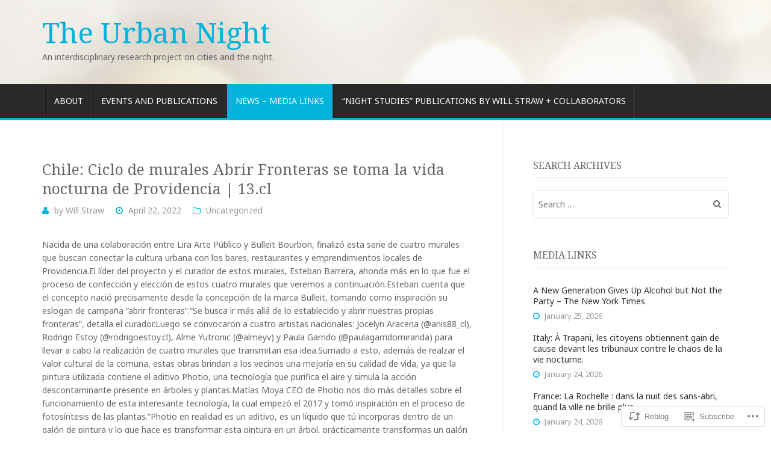

--- FILE ---
content_type: text/html; charset=UTF-8
request_url: https://theurbannight.com/2022/04/22/chile-ciclo-de-murales-abrir-fronteras-se-toma-la-vida-nocturna-de-providencia-13-cl/
body_size: 23039
content:
<!DOCTYPE html>
<!--[if lt IE 7]> <html class="no-js lt-ie9 lt-ie8 lt-ie7" lang="en"> <![endif]-->
<!--[if IE 7]> <html class="no-js lt-ie9 lt-ie8" lang="en"> <![endif]-->
<!--[if IE 8]> <html class="no-js lt-ie9" lang="en"> <![endif]-->
<!--[if gt IE 8]><!--> <html class="no-js" lang="en"> <!--<![endif]-->
<head>
<meta charset="UTF-8">
<meta name="viewport" content="width=device-width, initial-scale=1.0">
<title>Chile: Ciclo de murales Abrir Fronteras se toma la vida nocturna de Providencia | 13.cl | The Urban Night</title>
<link rel="profile" href="http://gmpg.org/xfn/11">
<link rel="pingback" href="https://theurbannight.com/xmlrpc.php" />

<meta name='robots' content='max-image-preview:large' />
<meta name="google-site-verification" content="oAb0RiqCytLEXNAa1aOrcrArGVmcdPogNBJdMZzVLiI" />

<!-- Async WordPress.com Remote Login -->
<script id="wpcom_remote_login_js">
var wpcom_remote_login_extra_auth = '';
function wpcom_remote_login_remove_dom_node_id( element_id ) {
	var dom_node = document.getElementById( element_id );
	if ( dom_node ) { dom_node.parentNode.removeChild( dom_node ); }
}
function wpcom_remote_login_remove_dom_node_classes( class_name ) {
	var dom_nodes = document.querySelectorAll( '.' + class_name );
	for ( var i = 0; i < dom_nodes.length; i++ ) {
		dom_nodes[ i ].parentNode.removeChild( dom_nodes[ i ] );
	}
}
function wpcom_remote_login_final_cleanup() {
	wpcom_remote_login_remove_dom_node_classes( "wpcom_remote_login_msg" );
	wpcom_remote_login_remove_dom_node_id( "wpcom_remote_login_key" );
	wpcom_remote_login_remove_dom_node_id( "wpcom_remote_login_validate" );
	wpcom_remote_login_remove_dom_node_id( "wpcom_remote_login_js" );
	wpcom_remote_login_remove_dom_node_id( "wpcom_request_access_iframe" );
	wpcom_remote_login_remove_dom_node_id( "wpcom_request_access_styles" );
}

// Watch for messages back from the remote login
window.addEventListener( "message", function( e ) {
	if ( e.origin === "https://r-login.wordpress.com" ) {
		var data = {};
		try {
			data = JSON.parse( e.data );
		} catch( e ) {
			wpcom_remote_login_final_cleanup();
			return;
		}

		if ( data.msg === 'LOGIN' ) {
			// Clean up the login check iframe
			wpcom_remote_login_remove_dom_node_id( "wpcom_remote_login_key" );

			var id_regex = new RegExp( /^[0-9]+$/ );
			var token_regex = new RegExp( /^.*|.*|.*$/ );
			if (
				token_regex.test( data.token )
				&& id_regex.test( data.wpcomid )
			) {
				// We have everything we need to ask for a login
				var script = document.createElement( "script" );
				script.setAttribute( "id", "wpcom_remote_login_validate" );
				script.src = '/remote-login.php?wpcom_remote_login=validate'
					+ '&wpcomid=' + data.wpcomid
					+ '&token=' + encodeURIComponent( data.token )
					+ '&host=' + window.location.protocol
					+ '//' + window.location.hostname
					+ '&postid=11678'
					+ '&is_singular=1';
				document.body.appendChild( script );
			}

			return;
		}

		// Safari ITP, not logged in, so redirect
		if ( data.msg === 'LOGIN-REDIRECT' ) {
			window.location = 'https://wordpress.com/log-in?redirect_to=' + window.location.href;
			return;
		}

		// Safari ITP, storage access failed, remove the request
		if ( data.msg === 'LOGIN-REMOVE' ) {
			var css_zap = 'html { -webkit-transition: margin-top 1s; transition: margin-top 1s; } /* 9001 */ html { margin-top: 0 !important; } * html body { margin-top: 0 !important; } @media screen and ( max-width: 782px ) { html { margin-top: 0 !important; } * html body { margin-top: 0 !important; } }';
			var style_zap = document.createElement( 'style' );
			style_zap.type = 'text/css';
			style_zap.appendChild( document.createTextNode( css_zap ) );
			document.body.appendChild( style_zap );

			var e = document.getElementById( 'wpcom_request_access_iframe' );
			e.parentNode.removeChild( e );

			document.cookie = 'wordpress_com_login_access=denied; path=/; max-age=31536000';

			return;
		}

		// Safari ITP
		if ( data.msg === 'REQUEST_ACCESS' ) {
			console.log( 'request access: safari' );

			// Check ITP iframe enable/disable knob
			if ( wpcom_remote_login_extra_auth !== 'safari_itp_iframe' ) {
				return;
			}

			// If we are in a "private window" there is no ITP.
			var private_window = false;
			try {
				var opendb = window.openDatabase( null, null, null, null );
			} catch( e ) {
				private_window = true;
			}

			if ( private_window ) {
				console.log( 'private window' );
				return;
			}

			var iframe = document.createElement( 'iframe' );
			iframe.id = 'wpcom_request_access_iframe';
			iframe.setAttribute( 'scrolling', 'no' );
			iframe.setAttribute( 'sandbox', 'allow-storage-access-by-user-activation allow-scripts allow-same-origin allow-top-navigation-by-user-activation' );
			iframe.src = 'https://r-login.wordpress.com/remote-login.php?wpcom_remote_login=request_access&origin=' + encodeURIComponent( data.origin ) + '&wpcomid=' + encodeURIComponent( data.wpcomid );

			var css = 'html { -webkit-transition: margin-top 1s; transition: margin-top 1s; } /* 9001 */ html { margin-top: 46px !important; } * html body { margin-top: 46px !important; } @media screen and ( max-width: 660px ) { html { margin-top: 71px !important; } * html body { margin-top: 71px !important; } #wpcom_request_access_iframe { display: block; height: 71px !important; } } #wpcom_request_access_iframe { border: 0px; height: 46px; position: fixed; top: 0; left: 0; width: 100%; min-width: 100%; z-index: 99999; background: #23282d; } ';

			var style = document.createElement( 'style' );
			style.type = 'text/css';
			style.id = 'wpcom_request_access_styles';
			style.appendChild( document.createTextNode( css ) );
			document.body.appendChild( style );

			document.body.appendChild( iframe );
		}

		if ( data.msg === 'DONE' ) {
			wpcom_remote_login_final_cleanup();
		}
	}
}, false );

// Inject the remote login iframe after the page has had a chance to load
// more critical resources
window.addEventListener( "DOMContentLoaded", function( e ) {
	var iframe = document.createElement( "iframe" );
	iframe.style.display = "none";
	iframe.setAttribute( "scrolling", "no" );
	iframe.setAttribute( "id", "wpcom_remote_login_key" );
	iframe.src = "https://r-login.wordpress.com/remote-login.php"
		+ "?wpcom_remote_login=key"
		+ "&origin=aHR0cHM6Ly90aGV1cmJhbm5pZ2h0LmNvbQ%3D%3D"
		+ "&wpcomid=45649860"
		+ "&time=" + Math.floor( Date.now() / 1000 );
	document.body.appendChild( iframe );
}, false );
</script>
<link rel='dns-prefetch' href='//s0.wp.com' />
<link rel='dns-prefetch' href='//fonts-api.wp.com' />
<link rel="alternate" type="application/rss+xml" title="The Urban Night &raquo; Feed" href="https://theurbannight.com/feed/" />
<link rel="alternate" type="application/rss+xml" title="The Urban Night &raquo; Comments Feed" href="https://theurbannight.com/comments/feed/" />
<link rel="alternate" type="application/rss+xml" title="The Urban Night &raquo; Chile: Ciclo de murales Abrir Fronteras se toma la vida nocturna de Providencia |&nbsp;13.cl Comments Feed" href="https://theurbannight.com/2022/04/22/chile-ciclo-de-murales-abrir-fronteras-se-toma-la-vida-nocturna-de-providencia-13-cl/feed/" />
	<script type="text/javascript">
		/* <![CDATA[ */
		function addLoadEvent(func) {
			var oldonload = window.onload;
			if (typeof window.onload != 'function') {
				window.onload = func;
			} else {
				window.onload = function () {
					oldonload();
					func();
				}
			}
		}
		/* ]]> */
	</script>
	<link crossorigin='anonymous' rel='stylesheet' id='all-css-0-1' href='/_static/??-eJxtzEkKgDAQRNELGZs4EDfiWUJsxMzYHby+RARB3BQ8KD6cWZgUGSNDKCL7su2RwCJnbdxjCCnVWYtHggO9ZlxFTsQftYaogf+k3x2+4Vv1voRZqrHvpkHJwV5glDTa&cssminify=yes' type='text/css' media='all' />
<style id='wp-emoji-styles-inline-css'>

	img.wp-smiley, img.emoji {
		display: inline !important;
		border: none !important;
		box-shadow: none !important;
		height: 1em !important;
		width: 1em !important;
		margin: 0 0.07em !important;
		vertical-align: -0.1em !important;
		background: none !important;
		padding: 0 !important;
	}
/*# sourceURL=wp-emoji-styles-inline-css */
</style>
<link crossorigin='anonymous' rel='stylesheet' id='all-css-2-1' href='/wp-content/plugins/gutenberg-core/v22.4.0/build/styles/block-library/style.min.css?m=1768935615i&cssminify=yes' type='text/css' media='all' />
<style id='wp-block-library-inline-css'>
.has-text-align-justify {
	text-align:justify;
}
.has-text-align-justify{text-align:justify;}

/*# sourceURL=wp-block-library-inline-css */
</style><style id='global-styles-inline-css'>
:root{--wp--preset--aspect-ratio--square: 1;--wp--preset--aspect-ratio--4-3: 4/3;--wp--preset--aspect-ratio--3-4: 3/4;--wp--preset--aspect-ratio--3-2: 3/2;--wp--preset--aspect-ratio--2-3: 2/3;--wp--preset--aspect-ratio--16-9: 16/9;--wp--preset--aspect-ratio--9-16: 9/16;--wp--preset--color--black: #000000;--wp--preset--color--cyan-bluish-gray: #abb8c3;--wp--preset--color--white: #ffffff;--wp--preset--color--pale-pink: #f78da7;--wp--preset--color--vivid-red: #cf2e2e;--wp--preset--color--luminous-vivid-orange: #ff6900;--wp--preset--color--luminous-vivid-amber: #fcb900;--wp--preset--color--light-green-cyan: #7bdcb5;--wp--preset--color--vivid-green-cyan: #00d084;--wp--preset--color--pale-cyan-blue: #8ed1fc;--wp--preset--color--vivid-cyan-blue: #0693e3;--wp--preset--color--vivid-purple: #9b51e0;--wp--preset--gradient--vivid-cyan-blue-to-vivid-purple: linear-gradient(135deg,rgb(6,147,227) 0%,rgb(155,81,224) 100%);--wp--preset--gradient--light-green-cyan-to-vivid-green-cyan: linear-gradient(135deg,rgb(122,220,180) 0%,rgb(0,208,130) 100%);--wp--preset--gradient--luminous-vivid-amber-to-luminous-vivid-orange: linear-gradient(135deg,rgb(252,185,0) 0%,rgb(255,105,0) 100%);--wp--preset--gradient--luminous-vivid-orange-to-vivid-red: linear-gradient(135deg,rgb(255,105,0) 0%,rgb(207,46,46) 100%);--wp--preset--gradient--very-light-gray-to-cyan-bluish-gray: linear-gradient(135deg,rgb(238,238,238) 0%,rgb(169,184,195) 100%);--wp--preset--gradient--cool-to-warm-spectrum: linear-gradient(135deg,rgb(74,234,220) 0%,rgb(151,120,209) 20%,rgb(207,42,186) 40%,rgb(238,44,130) 60%,rgb(251,105,98) 80%,rgb(254,248,76) 100%);--wp--preset--gradient--blush-light-purple: linear-gradient(135deg,rgb(255,206,236) 0%,rgb(152,150,240) 100%);--wp--preset--gradient--blush-bordeaux: linear-gradient(135deg,rgb(254,205,165) 0%,rgb(254,45,45) 50%,rgb(107,0,62) 100%);--wp--preset--gradient--luminous-dusk: linear-gradient(135deg,rgb(255,203,112) 0%,rgb(199,81,192) 50%,rgb(65,88,208) 100%);--wp--preset--gradient--pale-ocean: linear-gradient(135deg,rgb(255,245,203) 0%,rgb(182,227,212) 50%,rgb(51,167,181) 100%);--wp--preset--gradient--electric-grass: linear-gradient(135deg,rgb(202,248,128) 0%,rgb(113,206,126) 100%);--wp--preset--gradient--midnight: linear-gradient(135deg,rgb(2,3,129) 0%,rgb(40,116,252) 100%);--wp--preset--font-size--small: 13px;--wp--preset--font-size--medium: 20px;--wp--preset--font-size--large: 36px;--wp--preset--font-size--x-large: 42px;--wp--preset--font-family--albert-sans: 'Albert Sans', sans-serif;--wp--preset--font-family--alegreya: Alegreya, serif;--wp--preset--font-family--arvo: Arvo, serif;--wp--preset--font-family--bodoni-moda: 'Bodoni Moda', serif;--wp--preset--font-family--bricolage-grotesque: 'Bricolage Grotesque', sans-serif;--wp--preset--font-family--cabin: Cabin, sans-serif;--wp--preset--font-family--chivo: Chivo, sans-serif;--wp--preset--font-family--commissioner: Commissioner, sans-serif;--wp--preset--font-family--cormorant: Cormorant, serif;--wp--preset--font-family--courier-prime: 'Courier Prime', monospace;--wp--preset--font-family--crimson-pro: 'Crimson Pro', serif;--wp--preset--font-family--dm-mono: 'DM Mono', monospace;--wp--preset--font-family--dm-sans: 'DM Sans', sans-serif;--wp--preset--font-family--dm-serif-display: 'DM Serif Display', serif;--wp--preset--font-family--domine: Domine, serif;--wp--preset--font-family--eb-garamond: 'EB Garamond', serif;--wp--preset--font-family--epilogue: Epilogue, sans-serif;--wp--preset--font-family--fahkwang: Fahkwang, sans-serif;--wp--preset--font-family--figtree: Figtree, sans-serif;--wp--preset--font-family--fira-sans: 'Fira Sans', sans-serif;--wp--preset--font-family--fjalla-one: 'Fjalla One', sans-serif;--wp--preset--font-family--fraunces: Fraunces, serif;--wp--preset--font-family--gabarito: Gabarito, system-ui;--wp--preset--font-family--ibm-plex-mono: 'IBM Plex Mono', monospace;--wp--preset--font-family--ibm-plex-sans: 'IBM Plex Sans', sans-serif;--wp--preset--font-family--ibarra-real-nova: 'Ibarra Real Nova', serif;--wp--preset--font-family--instrument-serif: 'Instrument Serif', serif;--wp--preset--font-family--inter: Inter, sans-serif;--wp--preset--font-family--josefin-sans: 'Josefin Sans', sans-serif;--wp--preset--font-family--jost: Jost, sans-serif;--wp--preset--font-family--libre-baskerville: 'Libre Baskerville', serif;--wp--preset--font-family--libre-franklin: 'Libre Franklin', sans-serif;--wp--preset--font-family--literata: Literata, serif;--wp--preset--font-family--lora: Lora, serif;--wp--preset--font-family--merriweather: Merriweather, serif;--wp--preset--font-family--montserrat: Montserrat, sans-serif;--wp--preset--font-family--newsreader: Newsreader, serif;--wp--preset--font-family--noto-sans-mono: 'Noto Sans Mono', sans-serif;--wp--preset--font-family--nunito: Nunito, sans-serif;--wp--preset--font-family--open-sans: 'Open Sans', sans-serif;--wp--preset--font-family--overpass: Overpass, sans-serif;--wp--preset--font-family--pt-serif: 'PT Serif', serif;--wp--preset--font-family--petrona: Petrona, serif;--wp--preset--font-family--piazzolla: Piazzolla, serif;--wp--preset--font-family--playfair-display: 'Playfair Display', serif;--wp--preset--font-family--plus-jakarta-sans: 'Plus Jakarta Sans', sans-serif;--wp--preset--font-family--poppins: Poppins, sans-serif;--wp--preset--font-family--raleway: Raleway, sans-serif;--wp--preset--font-family--roboto: Roboto, sans-serif;--wp--preset--font-family--roboto-slab: 'Roboto Slab', serif;--wp--preset--font-family--rubik: Rubik, sans-serif;--wp--preset--font-family--rufina: Rufina, serif;--wp--preset--font-family--sora: Sora, sans-serif;--wp--preset--font-family--source-sans-3: 'Source Sans 3', sans-serif;--wp--preset--font-family--source-serif-4: 'Source Serif 4', serif;--wp--preset--font-family--space-mono: 'Space Mono', monospace;--wp--preset--font-family--syne: Syne, sans-serif;--wp--preset--font-family--texturina: Texturina, serif;--wp--preset--font-family--urbanist: Urbanist, sans-serif;--wp--preset--font-family--work-sans: 'Work Sans', sans-serif;--wp--preset--spacing--20: 0.44rem;--wp--preset--spacing--30: 0.67rem;--wp--preset--spacing--40: 1rem;--wp--preset--spacing--50: 1.5rem;--wp--preset--spacing--60: 2.25rem;--wp--preset--spacing--70: 3.38rem;--wp--preset--spacing--80: 5.06rem;--wp--preset--shadow--natural: 6px 6px 9px rgba(0, 0, 0, 0.2);--wp--preset--shadow--deep: 12px 12px 50px rgba(0, 0, 0, 0.4);--wp--preset--shadow--sharp: 6px 6px 0px rgba(0, 0, 0, 0.2);--wp--preset--shadow--outlined: 6px 6px 0px -3px rgb(255, 255, 255), 6px 6px rgb(0, 0, 0);--wp--preset--shadow--crisp: 6px 6px 0px rgb(0, 0, 0);}:where(body) { margin: 0; }:where(.is-layout-flex){gap: 0.5em;}:where(.is-layout-grid){gap: 0.5em;}body .is-layout-flex{display: flex;}.is-layout-flex{flex-wrap: wrap;align-items: center;}.is-layout-flex > :is(*, div){margin: 0;}body .is-layout-grid{display: grid;}.is-layout-grid > :is(*, div){margin: 0;}body{padding-top: 0px;padding-right: 0px;padding-bottom: 0px;padding-left: 0px;}:root :where(.wp-element-button, .wp-block-button__link){background-color: #32373c;border-width: 0;color: #fff;font-family: inherit;font-size: inherit;font-style: inherit;font-weight: inherit;letter-spacing: inherit;line-height: inherit;padding-top: calc(0.667em + 2px);padding-right: calc(1.333em + 2px);padding-bottom: calc(0.667em + 2px);padding-left: calc(1.333em + 2px);text-decoration: none;text-transform: inherit;}.has-black-color{color: var(--wp--preset--color--black) !important;}.has-cyan-bluish-gray-color{color: var(--wp--preset--color--cyan-bluish-gray) !important;}.has-white-color{color: var(--wp--preset--color--white) !important;}.has-pale-pink-color{color: var(--wp--preset--color--pale-pink) !important;}.has-vivid-red-color{color: var(--wp--preset--color--vivid-red) !important;}.has-luminous-vivid-orange-color{color: var(--wp--preset--color--luminous-vivid-orange) !important;}.has-luminous-vivid-amber-color{color: var(--wp--preset--color--luminous-vivid-amber) !important;}.has-light-green-cyan-color{color: var(--wp--preset--color--light-green-cyan) !important;}.has-vivid-green-cyan-color{color: var(--wp--preset--color--vivid-green-cyan) !important;}.has-pale-cyan-blue-color{color: var(--wp--preset--color--pale-cyan-blue) !important;}.has-vivid-cyan-blue-color{color: var(--wp--preset--color--vivid-cyan-blue) !important;}.has-vivid-purple-color{color: var(--wp--preset--color--vivid-purple) !important;}.has-black-background-color{background-color: var(--wp--preset--color--black) !important;}.has-cyan-bluish-gray-background-color{background-color: var(--wp--preset--color--cyan-bluish-gray) !important;}.has-white-background-color{background-color: var(--wp--preset--color--white) !important;}.has-pale-pink-background-color{background-color: var(--wp--preset--color--pale-pink) !important;}.has-vivid-red-background-color{background-color: var(--wp--preset--color--vivid-red) !important;}.has-luminous-vivid-orange-background-color{background-color: var(--wp--preset--color--luminous-vivid-orange) !important;}.has-luminous-vivid-amber-background-color{background-color: var(--wp--preset--color--luminous-vivid-amber) !important;}.has-light-green-cyan-background-color{background-color: var(--wp--preset--color--light-green-cyan) !important;}.has-vivid-green-cyan-background-color{background-color: var(--wp--preset--color--vivid-green-cyan) !important;}.has-pale-cyan-blue-background-color{background-color: var(--wp--preset--color--pale-cyan-blue) !important;}.has-vivid-cyan-blue-background-color{background-color: var(--wp--preset--color--vivid-cyan-blue) !important;}.has-vivid-purple-background-color{background-color: var(--wp--preset--color--vivid-purple) !important;}.has-black-border-color{border-color: var(--wp--preset--color--black) !important;}.has-cyan-bluish-gray-border-color{border-color: var(--wp--preset--color--cyan-bluish-gray) !important;}.has-white-border-color{border-color: var(--wp--preset--color--white) !important;}.has-pale-pink-border-color{border-color: var(--wp--preset--color--pale-pink) !important;}.has-vivid-red-border-color{border-color: var(--wp--preset--color--vivid-red) !important;}.has-luminous-vivid-orange-border-color{border-color: var(--wp--preset--color--luminous-vivid-orange) !important;}.has-luminous-vivid-amber-border-color{border-color: var(--wp--preset--color--luminous-vivid-amber) !important;}.has-light-green-cyan-border-color{border-color: var(--wp--preset--color--light-green-cyan) !important;}.has-vivid-green-cyan-border-color{border-color: var(--wp--preset--color--vivid-green-cyan) !important;}.has-pale-cyan-blue-border-color{border-color: var(--wp--preset--color--pale-cyan-blue) !important;}.has-vivid-cyan-blue-border-color{border-color: var(--wp--preset--color--vivid-cyan-blue) !important;}.has-vivid-purple-border-color{border-color: var(--wp--preset--color--vivid-purple) !important;}.has-vivid-cyan-blue-to-vivid-purple-gradient-background{background: var(--wp--preset--gradient--vivid-cyan-blue-to-vivid-purple) !important;}.has-light-green-cyan-to-vivid-green-cyan-gradient-background{background: var(--wp--preset--gradient--light-green-cyan-to-vivid-green-cyan) !important;}.has-luminous-vivid-amber-to-luminous-vivid-orange-gradient-background{background: var(--wp--preset--gradient--luminous-vivid-amber-to-luminous-vivid-orange) !important;}.has-luminous-vivid-orange-to-vivid-red-gradient-background{background: var(--wp--preset--gradient--luminous-vivid-orange-to-vivid-red) !important;}.has-very-light-gray-to-cyan-bluish-gray-gradient-background{background: var(--wp--preset--gradient--very-light-gray-to-cyan-bluish-gray) !important;}.has-cool-to-warm-spectrum-gradient-background{background: var(--wp--preset--gradient--cool-to-warm-spectrum) !important;}.has-blush-light-purple-gradient-background{background: var(--wp--preset--gradient--blush-light-purple) !important;}.has-blush-bordeaux-gradient-background{background: var(--wp--preset--gradient--blush-bordeaux) !important;}.has-luminous-dusk-gradient-background{background: var(--wp--preset--gradient--luminous-dusk) !important;}.has-pale-ocean-gradient-background{background: var(--wp--preset--gradient--pale-ocean) !important;}.has-electric-grass-gradient-background{background: var(--wp--preset--gradient--electric-grass) !important;}.has-midnight-gradient-background{background: var(--wp--preset--gradient--midnight) !important;}.has-small-font-size{font-size: var(--wp--preset--font-size--small) !important;}.has-medium-font-size{font-size: var(--wp--preset--font-size--medium) !important;}.has-large-font-size{font-size: var(--wp--preset--font-size--large) !important;}.has-x-large-font-size{font-size: var(--wp--preset--font-size--x-large) !important;}.has-albert-sans-font-family{font-family: var(--wp--preset--font-family--albert-sans) !important;}.has-alegreya-font-family{font-family: var(--wp--preset--font-family--alegreya) !important;}.has-arvo-font-family{font-family: var(--wp--preset--font-family--arvo) !important;}.has-bodoni-moda-font-family{font-family: var(--wp--preset--font-family--bodoni-moda) !important;}.has-bricolage-grotesque-font-family{font-family: var(--wp--preset--font-family--bricolage-grotesque) !important;}.has-cabin-font-family{font-family: var(--wp--preset--font-family--cabin) !important;}.has-chivo-font-family{font-family: var(--wp--preset--font-family--chivo) !important;}.has-commissioner-font-family{font-family: var(--wp--preset--font-family--commissioner) !important;}.has-cormorant-font-family{font-family: var(--wp--preset--font-family--cormorant) !important;}.has-courier-prime-font-family{font-family: var(--wp--preset--font-family--courier-prime) !important;}.has-crimson-pro-font-family{font-family: var(--wp--preset--font-family--crimson-pro) !important;}.has-dm-mono-font-family{font-family: var(--wp--preset--font-family--dm-mono) !important;}.has-dm-sans-font-family{font-family: var(--wp--preset--font-family--dm-sans) !important;}.has-dm-serif-display-font-family{font-family: var(--wp--preset--font-family--dm-serif-display) !important;}.has-domine-font-family{font-family: var(--wp--preset--font-family--domine) !important;}.has-eb-garamond-font-family{font-family: var(--wp--preset--font-family--eb-garamond) !important;}.has-epilogue-font-family{font-family: var(--wp--preset--font-family--epilogue) !important;}.has-fahkwang-font-family{font-family: var(--wp--preset--font-family--fahkwang) !important;}.has-figtree-font-family{font-family: var(--wp--preset--font-family--figtree) !important;}.has-fira-sans-font-family{font-family: var(--wp--preset--font-family--fira-sans) !important;}.has-fjalla-one-font-family{font-family: var(--wp--preset--font-family--fjalla-one) !important;}.has-fraunces-font-family{font-family: var(--wp--preset--font-family--fraunces) !important;}.has-gabarito-font-family{font-family: var(--wp--preset--font-family--gabarito) !important;}.has-ibm-plex-mono-font-family{font-family: var(--wp--preset--font-family--ibm-plex-mono) !important;}.has-ibm-plex-sans-font-family{font-family: var(--wp--preset--font-family--ibm-plex-sans) !important;}.has-ibarra-real-nova-font-family{font-family: var(--wp--preset--font-family--ibarra-real-nova) !important;}.has-instrument-serif-font-family{font-family: var(--wp--preset--font-family--instrument-serif) !important;}.has-inter-font-family{font-family: var(--wp--preset--font-family--inter) !important;}.has-josefin-sans-font-family{font-family: var(--wp--preset--font-family--josefin-sans) !important;}.has-jost-font-family{font-family: var(--wp--preset--font-family--jost) !important;}.has-libre-baskerville-font-family{font-family: var(--wp--preset--font-family--libre-baskerville) !important;}.has-libre-franklin-font-family{font-family: var(--wp--preset--font-family--libre-franklin) !important;}.has-literata-font-family{font-family: var(--wp--preset--font-family--literata) !important;}.has-lora-font-family{font-family: var(--wp--preset--font-family--lora) !important;}.has-merriweather-font-family{font-family: var(--wp--preset--font-family--merriweather) !important;}.has-montserrat-font-family{font-family: var(--wp--preset--font-family--montserrat) !important;}.has-newsreader-font-family{font-family: var(--wp--preset--font-family--newsreader) !important;}.has-noto-sans-mono-font-family{font-family: var(--wp--preset--font-family--noto-sans-mono) !important;}.has-nunito-font-family{font-family: var(--wp--preset--font-family--nunito) !important;}.has-open-sans-font-family{font-family: var(--wp--preset--font-family--open-sans) !important;}.has-overpass-font-family{font-family: var(--wp--preset--font-family--overpass) !important;}.has-pt-serif-font-family{font-family: var(--wp--preset--font-family--pt-serif) !important;}.has-petrona-font-family{font-family: var(--wp--preset--font-family--petrona) !important;}.has-piazzolla-font-family{font-family: var(--wp--preset--font-family--piazzolla) !important;}.has-playfair-display-font-family{font-family: var(--wp--preset--font-family--playfair-display) !important;}.has-plus-jakarta-sans-font-family{font-family: var(--wp--preset--font-family--plus-jakarta-sans) !important;}.has-poppins-font-family{font-family: var(--wp--preset--font-family--poppins) !important;}.has-raleway-font-family{font-family: var(--wp--preset--font-family--raleway) !important;}.has-roboto-font-family{font-family: var(--wp--preset--font-family--roboto) !important;}.has-roboto-slab-font-family{font-family: var(--wp--preset--font-family--roboto-slab) !important;}.has-rubik-font-family{font-family: var(--wp--preset--font-family--rubik) !important;}.has-rufina-font-family{font-family: var(--wp--preset--font-family--rufina) !important;}.has-sora-font-family{font-family: var(--wp--preset--font-family--sora) !important;}.has-source-sans-3-font-family{font-family: var(--wp--preset--font-family--source-sans-3) !important;}.has-source-serif-4-font-family{font-family: var(--wp--preset--font-family--source-serif-4) !important;}.has-space-mono-font-family{font-family: var(--wp--preset--font-family--space-mono) !important;}.has-syne-font-family{font-family: var(--wp--preset--font-family--syne) !important;}.has-texturina-font-family{font-family: var(--wp--preset--font-family--texturina) !important;}.has-urbanist-font-family{font-family: var(--wp--preset--font-family--urbanist) !important;}.has-work-sans-font-family{font-family: var(--wp--preset--font-family--work-sans) !important;}
/*# sourceURL=global-styles-inline-css */
</style>

<style id='classic-theme-styles-inline-css'>
.wp-block-button__link{background-color:#32373c;border-radius:9999px;box-shadow:none;color:#fff;font-size:1.125em;padding:calc(.667em + 2px) calc(1.333em + 2px);text-decoration:none}.wp-block-file__button{background:#32373c;color:#fff}.wp-block-accordion-heading{margin:0}.wp-block-accordion-heading__toggle{background-color:inherit!important;color:inherit!important}.wp-block-accordion-heading__toggle:not(:focus-visible){outline:none}.wp-block-accordion-heading__toggle:focus,.wp-block-accordion-heading__toggle:hover{background-color:inherit!important;border:none;box-shadow:none;color:inherit;padding:var(--wp--preset--spacing--20,1em) 0;text-decoration:none}.wp-block-accordion-heading__toggle:focus-visible{outline:auto;outline-offset:0}
/*# sourceURL=/wp-content/plugins/gutenberg-core/v22.4.0/build/styles/block-library/classic.min.css */
</style>
<link crossorigin='anonymous' rel='stylesheet' id='all-css-4-1' href='/_static/??-eJyVyzEOwjAMheELYVxKBxgQZ3GDgaA6seJEuX5dwQYLyxue/g+7QsipcqooDXRpj5gMQy7svyhV9EL4FokXFs/2wWyHv1lXNzDPWtgMfCU2gfp0aF/ufeOnQtreROgZzjlXq4X0H3T3BKizZeHNXeVymI7jeRym0/BaAZSWVyQ=&cssminify=yes' type='text/css' media='all' />
<link rel='stylesheet' id='antenna-noto-serif-css' href='https://fonts-api.wp.com/css?family=Noto+Serif%3A400%2C700%2C400italic%2C700italic&#038;ver=6.9-RC2-61304' media='all' />
<link rel='stylesheet' id='antenna-noto-sans-css' href='https://fonts-api.wp.com/css?family=Noto+Sans%3A400%2C700%2C400italic%2C700italic&#038;ver=6.9-RC2-61304' media='all' />
<link crossorigin='anonymous' rel='stylesheet' id='all-css-8-1' href='/_static/??-eJyFjjEOwyAMRS9UajokaoeqZwHkECqDEYZGuX1hS5d087Petz9sWTlOFVOFumJEgVwwhhbBjG0yIHUnvDqRCxzk2FSm5kMSkGbFlZBr4E4LE/F25q/8waJss5b6u7/nC1pi30cP3TrgWcgjK2JnRqcfUAuZUEb0FZ+36aG1nu/z9P4CvGRjZQ==&cssminify=yes' type='text/css' media='all' />
<style id='jetpack-global-styles-frontend-style-inline-css'>
:root { --font-headings: unset; --font-base: unset; --font-headings-default: -apple-system,BlinkMacSystemFont,"Segoe UI",Roboto,Oxygen-Sans,Ubuntu,Cantarell,"Helvetica Neue",sans-serif; --font-base-default: -apple-system,BlinkMacSystemFont,"Segoe UI",Roboto,Oxygen-Sans,Ubuntu,Cantarell,"Helvetica Neue",sans-serif;}
/*# sourceURL=jetpack-global-styles-frontend-style-inline-css */
</style>
<link crossorigin='anonymous' rel='stylesheet' id='all-css-10-1' href='/_static/??-eJyNjtEKwjAMRX/IGKaV+SJ+inRt7TLTZiwdw793k72oIHsJ90BybnDqwUkuIRdMI/Q8RsqKXSi9dY+VMYksw48cFLW1Q/DW++c7Uo57p7rD7aYbZYcqjiwDSxT9gB9baUOae1uDkaWx/K9uIh9DUZxX1gxxIA82e2DSsuW2md9QILgLs0xfuAiu6VLVp+PhbOrKdC9/Ong1&cssminify=yes' type='text/css' media='all' />
<script type="text/javascript" id="jetpack_related-posts-js-extra">
/* <![CDATA[ */
var related_posts_js_options = {"post_heading":"h4"};
//# sourceURL=jetpack_related-posts-js-extra
/* ]]> */
</script>
<script type="text/javascript" id="wpcom-actionbar-placeholder-js-extra">
/* <![CDATA[ */
var actionbardata = {"siteID":"45649860","postID":"11678","siteURL":"https://theurbannight.com","xhrURL":"https://theurbannight.com/wp-admin/admin-ajax.php","nonce":"0c03c43c55","isLoggedIn":"","statusMessage":"","subsEmailDefault":"instantly","proxyScriptUrl":"https://s0.wp.com/wp-content/js/wpcom-proxy-request.js?m=1513050504i&amp;ver=20211021","shortlink":"https://wp.me/p35xC4-32m","i18n":{"followedText":"New posts from this site will now appear in your \u003Ca href=\"https://wordpress.com/reader\"\u003EReader\u003C/a\u003E","foldBar":"Collapse this bar","unfoldBar":"Expand this bar","shortLinkCopied":"Shortlink copied to clipboard."}};
//# sourceURL=wpcom-actionbar-placeholder-js-extra
/* ]]> */
</script>
<script type="text/javascript" id="jetpack-mu-wpcom-settings-js-before">
/* <![CDATA[ */
var JETPACK_MU_WPCOM_SETTINGS = {"assetsUrl":"https://s0.wp.com/wp-content/mu-plugins/jetpack-mu-wpcom-plugin/moon/jetpack_vendor/automattic/jetpack-mu-wpcom/src/build/"};
//# sourceURL=jetpack-mu-wpcom-settings-js-before
/* ]]> */
</script>
<script crossorigin='anonymous' type='text/javascript'  src='/_static/??-eJx9j90OgjAMhV/IUSRBr4yPYmCrpHN/bp3I2zsUE0zUq/bknJ4vhTEI6R2jY7BZBJMHcgk0cujkZdFgvXdwIiehz2QURDQdoxLBJ06fqrLkKp02sCrWJWNYhOjv09srZSYrTLOprxnjtIx1wc+QsDTEAv1GW72Rcp9kpMDkizp7Y/z4Jz6SGpCftNcq+myDuBHOV0d72O7btq53TdPqB8HodPo='></script>
<script type="text/javascript" id="rlt-proxy-js-after">
/* <![CDATA[ */
	rltInitialize( {"token":null,"iframeOrigins":["https:\/\/widgets.wp.com"]} );
//# sourceURL=rlt-proxy-js-after
/* ]]> */
</script>
<link rel="EditURI" type="application/rsd+xml" title="RSD" href="https://theurbannight.wordpress.com/xmlrpc.php?rsd" />
<meta name="generator" content="WordPress.com" />
<link rel="canonical" href="https://theurbannight.com/2022/04/22/chile-ciclo-de-murales-abrir-fronteras-se-toma-la-vida-nocturna-de-providencia-13-cl/" />
<link rel='shortlink' href='https://wp.me/p35xC4-32m' />
<link rel="alternate" type="application/json+oembed" href="https://public-api.wordpress.com/oembed/?format=json&amp;url=https%3A%2F%2Ftheurbannight.com%2F2022%2F04%2F22%2Fchile-ciclo-de-murales-abrir-fronteras-se-toma-la-vida-nocturna-de-providencia-13-cl%2F&amp;for=wpcom-auto-discovery" /><link rel="alternate" type="application/xml+oembed" href="https://public-api.wordpress.com/oembed/?format=xml&amp;url=https%3A%2F%2Ftheurbannight.com%2F2022%2F04%2F22%2Fchile-ciclo-de-murales-abrir-fronteras-se-toma-la-vida-nocturna-de-providencia-13-cl%2F&amp;for=wpcom-auto-discovery" />
<!-- Jetpack Open Graph Tags -->
<meta property="og:type" content="article" />
<meta property="og:title" content="Chile: Ciclo de murales Abrir Fronteras se toma la vida nocturna de Providencia | 13.cl" />
<meta property="og:url" content="https://theurbannight.com/2022/04/22/chile-ciclo-de-murales-abrir-fronteras-se-toma-la-vida-nocturna-de-providencia-13-cl/" />
<meta property="og:description" content="Nacida de una colaboración entre Lira Arte Público y Bulleit Bourbon, finalizó esta serie de cuatro murales que buscan conectar la cultura urbana con los bares, restaurantes y emprendimientos local…" />
<meta property="article:published_time" content="2022-04-22T16:11:01+00:00" />
<meta property="article:modified_time" content="2022-04-22T16:11:01+00:00" />
<meta property="og:site_name" content="The Urban Night" />
<meta property="og:image" content="https://s0.wp.com/i/blank.jpg?m=1383295312i" />
<meta property="og:image:width" content="200" />
<meta property="og:image:height" content="200" />
<meta property="og:image:alt" content="" />
<meta property="og:locale" content="en_US" />
<meta property="article:publisher" content="https://www.facebook.com/WordPresscom" />
<meta name="twitter:creator" content="@wstraw" />
<meta name="twitter:text:title" content="Chile: Ciclo de murales Abrir Fronteras se toma la vida nocturna de Providencia |&nbsp;13.cl" />
<meta name="twitter:card" content="summary" />

<!-- End Jetpack Open Graph Tags -->
<link rel="shortcut icon" type="image/x-icon" href="https://s0.wp.com/i/favicon.ico?m=1713425267i" sizes="16x16 24x24 32x32 48x48" />
<link rel="icon" type="image/x-icon" href="https://s0.wp.com/i/favicon.ico?m=1713425267i" sizes="16x16 24x24 32x32 48x48" />
<link rel="apple-touch-icon" href="https://s0.wp.com/i/webclip.png?m=1713868326i" />
<link rel='openid.server' href='https://theurbannight.com/?openidserver=1' />
<link rel='openid.delegate' href='https://theurbannight.com/' />
<link rel="search" type="application/opensearchdescription+xml" href="https://theurbannight.com/osd.xml" title="The Urban Night" />
<link rel="search" type="application/opensearchdescription+xml" href="https://s1.wp.com/opensearch.xml" title="WordPress.com" />
		<style type="text/css">
			.recentcomments a {
				display: inline !important;
				padding: 0 !important;
				margin: 0 !important;
			}

			table.recentcommentsavatartop img.avatar, table.recentcommentsavatarend img.avatar {
				border: 0px;
				margin: 0;
			}

			table.recentcommentsavatartop a, table.recentcommentsavatarend a {
				border: 0px !important;
				background-color: transparent !important;
			}

			td.recentcommentsavatarend, td.recentcommentsavatartop {
				padding: 0px 0px 1px 0px;
				margin: 0px;
			}

			td.recentcommentstextend {
				border: none !important;
				padding: 0px 0px 2px 10px;
			}

			.rtl td.recentcommentstextend {
				padding: 0px 10px 2px 0px;
			}

			td.recentcommentstexttop {
				border: none;
				padding: 0px 0px 0px 10px;
			}

			.rtl td.recentcommentstexttop {
				padding: 0px 10px 0px 0px;
			}
		</style>
		<meta name="description" content="Nacida de una colaboración entre Lira Arte Público y Bulleit Bourbon, finalizó esta serie de cuatro murales que buscan conectar la cultura urbana con los bares, restaurantes y emprendimientos locales de Providencia.El líder del proyecto y el curador de estos murales, Esteban Barrera, ahonda más en lo que fue el proceso de confección y elección&hellip;" />

		<style type="text/css">
		.site-branding {
			background-image: url(https://s0.wp.com/wp-content/themes/premium/antenna/images/header-default.jpg);
			background-repeat: no-repeat;
			background-position: top center;
			-webkit-background-size: cover;
			-moz-background-size:    cover;
			-o-background-size:      cover;
			background-size:         cover;
		}
	</style>
	
	</head>
<body class="wp-singular post-template-default single single-post postid-11678 single-format-standard wp-theme-premiumantenna customizer-styles-applied layout-wide content-sidebar jetpack-reblog-enabled" itemscope="itemscope" itemtype="http://schema.org/WebPage">
<div id="page" class="site-wrapper hfeed site">
		<header id="masthead" class="site-header" role="banner" itemscope="itemscope" itemtype="http://schema.org/WPHeader">

		<div class="site-branding">
			<div class="container">
								
				<h2 class="site-title" itemprop="headline"><a href="https://theurbannight.com/" title="The Urban Night" rel="home">The Urban Night</a></h2>
				<h3 class="site-description" itemprop="description">An interdisciplinary research project on cities and the night.</h3>
							</div>
		</div><!-- .site-branding -->

		<nav id="site-navigation" class="main-navigation" role="navigation" itemscope="itemscope" itemtype="http://schema.org/SiteNavigationElement">
			<div class="container">
				<a class="skip-link screen-reader-text" href="#content">Skip to content</a>
				<div class="toggle-menu-wrapper">
					<a href="#mobile-navigation" class="toggle-menu"><i class="fa fa-bars"></i></a>
				</div>

				<div class="site-primary-menu"><ul id="menu-primary-menu" class="primary-menu sf-menu"><li id="menu-item-113" class="menu-item menu-item-type-post_type menu-item-object-page menu-item-113"><a href="https://theurbannight.com/contact/">About</a></li>
<li id="menu-item-112" class="menu-item menu-item-type-post_type menu-item-object-page menu-item-home menu-item-112"><a href="https://theurbannight.com/">Events and Publications</a></li>
<li id="menu-item-4378" class="menu-item menu-item-type-post_type menu-item-object-page current_page_parent menu-item-4378"><a href="https://theurbannight.com/news-media-links/">News &#8211; Media Links</a></li>
<li id="menu-item-11367" class="menu-item menu-item-type-post_type menu-item-object-page menu-item-11367"><a href="https://theurbannight.com/night-studies-publications-by-will-straw/">“Night Studies” publications by Will Straw + collaborators</a></li>
</ul></div>			</div>
		</nav><!-- .main-navigation -->

		<nav id="mobile-navigation" class="mobile-navigation"></nav><!-- .mobile-navigation -->

	</header><!-- #masthead -->
<div id="content" class="site-content">

	<div class="container">
		<div class="row">

			<div id="primary" class="content-area col-xs-12 col-sm-12 col-md-8 col-lg-8">
				<main id="main" class="site-main" role="main" itemprop="mainContentOfPage" itemscope="itemscope" itemtype="http://schema.org/Blog">

				
					
<article id="post-11678" class="post-11678 post type-post status-publish format-standard hentry category-uncategorized" itemscope="itemscope" itemtype="http://schema.org/BlogPosting" itemprop="blogPost">

	<header class="entry-header">
		<h1 class="entry-title">Chile: Ciclo de murales Abrir Fronteras se toma la vida nocturna de Providencia |&nbsp;13.cl</h1>	</header><!-- .entry-header -->

	<div class="entry-meta entry-meta-header">
		<ul>
			<li><i class="fa fa-user"></i> <span class="byline"> by <span class="author vcard"><a class="url fn n" href="https://theurbannight.com/author/willstraw/">Will Straw</a></span></span></li>
			<li><i class="fa fa-clock-o"></i> <span class="posted-on"><span class="posted-on-label">Posted on</span> <a href="https://theurbannight.com/2022/04/22/chile-ciclo-de-murales-abrir-fronteras-se-toma-la-vida-nocturna-de-providencia-13-cl/" rel="bookmark"><time class="entry-date published" datetime="2022-04-22T12:11:01-04:00">April 22, 2022</time></a></span></li>
			<li><i class="fa fa-folder-o"></i> 
	<span class="entry-meta-first-category">
		<a href="https://theurbannight.com/category/uncategorized/">Uncategorized</a>
	</span>

	</li>
		</ul>
	</div><!-- .entry-meta -->

	
	<div class="entry-content">
		<p>Nacida de una colaboración entre Lira Arte Público y Bulleit Bourbon, finalizó esta serie de cuatro murales que buscan conectar la cultura urbana con los bares, restaurantes y emprendimientos locales de Providencia.El líder del proyecto y el curador de estos murales, Esteban Barrera, ahonda más en lo que fue el proceso de confección y elección de estos cuatro murales que veremos a continuación.Esteban cuenta que el concepto nació precisamente desde la concepción de la marca Bulleit, tomando como inspiración su eslogan de campaña “abrir fronteras”.“Se busca ir más allá de lo establecido y abrir nuestras propias fronteras”, detalla el curador.Luego se convocaron a cuatro artistas nacionales: Jocelyn Aracena (@anis88_cl), Rodrigo Estoy (@rodrigoestoy.cl), Alme Yutronic (@almeyv) y Paula Garrido (@paulagarridomiranda) para llevar a cabo la realización de cuatro murales que transmitan esa idea.Sumado a esto, además de realzar el valor cultural de la comuna, estas obras brindan a los vecinos una mejoría en su calidad de vida, ya que la pintura utilizada contiene el aditivo Photio, una tecnología que purifica el aire y simula la acción descontaminante presente en árboles y plantas.Matías Moya CEO de Photio nos dio más detalles sobre el funcionamiento de esta interesante tecnología, la cual empezó el 2017 y tomó inspiración en el proceso de fotosíntesis de las plantas.“Photio en realidad es un aditivo, es un líquido que tú incorporas dentro de un galón de pintura y lo que hace es transformar esta pintura en un árbol, prácticamente transformas un galón de pintura en un bosque que puedes aplicar donde quieras”, menciona Matías.Esta transformación se produce por la acción de la nanotecnología.“Al aplicarse en un muro y entrar en contacto con luz solar, lo que promueve es la degradación de gases contaminantes. [&#8230;] Tomamos una parte de la fotosíntesis, esa captura esa degradación, para promover que infraestructuras se transformen en focos de descontaminación en la ciudad”, detalla.Como detalle relevante también agregó que Photio no produce oxígeno, sino que captura los gases contaminantes y los deja totalmente inertes.  Finalmente, Matías menciona un listado de posibles superficies en las que se está trabajando la utilización de esta nanotecnología, como el cuero sintético, el concreto, el asfalto, en ropa. La pintura ha sido el punto de partida para el camino de la descontaminación.De esta forma, al arte se le adscribe un valor ecológico, lográndose un cruce invaluable entre ambos mundos, y dando posibilidad de una forma de expresión sustentable.Bulleit Bourbon, junto con Lira Arte Público, realizaron una visita guiada en dónde los asistentes podían tener comentarios en directo de los autores de dichos murales, para posteriormente terminar con una visita a los bares del sector para potenciar la cultura nocturna de la comuna.  En suma, esperan llevar este tipo de experiencias a otras regiones del país.     Ver esta publicación en Instagram           Una publicación compartida de Liraartepublico (@liraartepublico) A continuación, te dejamos un listado de las obras y su ubicación para que las puedas ir a visitar.  Migrar de Jocelyn Aracena (ANIS) ubicada en Av. Providencia con Obispo Pérez de Espinoza Horizonte de Rodrigo Estoy Ubicada en Román Díaz #26, Providencia “Tiene como concepto principal esas barreras mentales que se generan en nosotros al momento de iniciar un cambio en nuestras vidas”, cuenta Estoy.  La Travesía de Alme Yutronic Ubicada en Eliodoro Yáñez con Avenida Providencia “Te invita a reflexionar sobre las fronteras como una construcción humana”, menciona Yutronic.  Portal de Paula Garrido Ubicada en Avenida Providencia con Manuel Montt“Una conexión con nuestra naturaleza indómita del sur de Chile”, detalla Garrido.</p>
<p>Source: <a href="https://www.13.cl/c/blog/ciclo-de-murales-abrir-fronteras-se-toma-la-vida-nocturna-de-providencia">Ciclo de murales Abrir Fronteras se toma la vida nocturna de Providencia | 13.cl</a></p>
<div id="jp-post-flair" class="sharedaddy sd-like-enabled sd-sharing-enabled"><div class="sharedaddy sd-sharing-enabled"><div class="robots-nocontent sd-block sd-social sd-social-icon-text sd-sharing"><h3 class="sd-title">Share this:</h3><div class="sd-content"><ul><li class="share-twitter"><a rel="nofollow noopener noreferrer"
				data-shared="sharing-twitter-11678"
				class="share-twitter sd-button share-icon"
				href="https://theurbannight.com/2022/04/22/chile-ciclo-de-murales-abrir-fronteras-se-toma-la-vida-nocturna-de-providencia-13-cl/?share=twitter"
				target="_blank"
				aria-labelledby="sharing-twitter-11678"
				>
				<span id="sharing-twitter-11678" hidden>Share on X (Opens in new window)</span>
				<span>X</span>
			</a></li><li class="share-facebook"><a rel="nofollow noopener noreferrer"
				data-shared="sharing-facebook-11678"
				class="share-facebook sd-button share-icon"
				href="https://theurbannight.com/2022/04/22/chile-ciclo-de-murales-abrir-fronteras-se-toma-la-vida-nocturna-de-providencia-13-cl/?share=facebook"
				target="_blank"
				aria-labelledby="sharing-facebook-11678"
				>
				<span id="sharing-facebook-11678" hidden>Share on Facebook (Opens in new window)</span>
				<span>Facebook</span>
			</a></li><li class="share-bluesky"><a rel="nofollow noopener noreferrer"
				data-shared="sharing-bluesky-11678"
				class="share-bluesky sd-button share-icon"
				href="https://theurbannight.com/2022/04/22/chile-ciclo-de-murales-abrir-fronteras-se-toma-la-vida-nocturna-de-providencia-13-cl/?share=bluesky"
				target="_blank"
				aria-labelledby="sharing-bluesky-11678"
				>
				<span id="sharing-bluesky-11678" hidden>Share on Bluesky (Opens in new window)</span>
				<span>Bluesky</span>
			</a></li><li class="share-end"></li></ul></div></div></div><div class='sharedaddy sd-block sd-like jetpack-likes-widget-wrapper jetpack-likes-widget-unloaded' id='like-post-wrapper-45649860-11678-69775e156edeb' data-src='//widgets.wp.com/likes/index.html?ver=20260126#blog_id=45649860&amp;post_id=11678&amp;origin=theurbannight.wordpress.com&amp;obj_id=45649860-11678-69775e156edeb&amp;domain=theurbannight.com' data-name='like-post-frame-45649860-11678-69775e156edeb' data-title='Like or Reblog'><div class='likes-widget-placeholder post-likes-widget-placeholder' style='height: 55px;'><span class='button'><span>Like</span></span> <span class='loading'>Loading...</span></div><span class='sd-text-color'></span><a class='sd-link-color'></a></div>
<div id='jp-relatedposts' class='jp-relatedposts' >
	<h3 class="jp-relatedposts-headline"><em>Related</em></h3>
</div></div>			</div><!-- .entry-content -->

	<footer class="entry-meta entry-meta-footer">
		Bookmark the <a href="https://theurbannight.com/2022/04/22/chile-ciclo-de-murales-abrir-fronteras-se-toma-la-vida-nocturna-de-providencia-13-cl/" rel="bookmark">permalink</a>.
			</footer><!-- .entry-meta -->

</article><!-- #post-## -->
						<nav class="navigation post-navigation" role="navigation">
		<h1 class="screen-reader-text">Post navigation</h1>
		<div class="nav-links">
			<div class="nav-previous"><a href="https://theurbannight.com/2022/04/22/montreal-pilot-project-sees-st-laurent-blvd-venue-serving-drinks-around-the-clock-montreal-gazette/" rel="prev"><span class="meta-nav"><i class="fa fa-chevron-left"></i></span> Montreal pilot project sees St-Laurent Blvd. venue serving drinks around the clock | Montreal&nbsp;Gazette</a></div><div class="nav-next"><a href="https://theurbannight.com/2022/04/23/robert-ouimet-roi-de-la-vie-nocturne-montrealaise-est-decede-le-devoir/" rel="next">Robert Ouimet, roi de la vie nocturne montréalaise, est décédé | Le&nbsp;Devoir <span class="meta-nav"><i class="fa fa-chevron-right"></i></span></a></div>		</div><!-- .nav-links -->
	</nav><!-- .navigation -->
	
					
				
				</main><!-- #main -->
			</div><!-- #primary -->

			<div class="sidebar-area col-xs-12 col-sm-12 col-md-4 col-lg-4">
	<div id="secondary" class="sidebar widget-area" role="complementary" itemscope="itemscope" itemtype="http://schema.org/WPSideBar">

				<aside id="search-3" class="widget widget_search"><h2 class="widget-title">Search archives</h2><form role="search" method="get" class="search-form" action="https://theurbannight.com/">
	<label>
		<span class="screen-reader-text">Search for:</span>
		<input type="search" class="search-field" placeholder="Search &hellip;" value="" name="s">
	</label>
	<input type="submit" class="search-submit" value="Search">
</form>
</aside><aside id="postlist-antenna-3" class="widget widget-postlist-antenna">					<h2 class="widget-title">Media Links</h2>		
				<ul>
					<li>
								<h2 class="postlist-title"><a href="https://theurbannight.com/2026/01/25/a-new-generation-gives-up-alcohol-but-not-the-party-the-new-york-times/">A New Generation Gives Up Alcohol but Not the Party &#8211; The New York&nbsp;Times</a></h2>				<div class="postlist-date"><i class="fa fa-clock-o"></i> January 25, 2026</div>
			</li>
					<li>
								<h2 class="postlist-title"><a href="https://theurbannight.com/2026/01/24/italy-a-trapani-les-citoyens-obtiennent-gain-de-cause-devant-les-tribunaux-contre-le-chaos-de-la-vie-nocturne/">Italy: À Trapani, les citoyens obtiennent gain de cause devant les tribunaux contre le chaos de la vie&nbsp;nocturne.</a></h2>				<div class="postlist-date"><i class="fa fa-clock-o"></i> January 24, 2026</div>
			</li>
					<li>
								<h2 class="postlist-title"><a href="https://theurbannight.com/2026/01/24/france-la-rochelle-dans-la-nuit-des-sans-abri-quand-la-ville-ne-brille-plus/">France: La Rochelle : dans la nuit des sans-abri, quand la ville ne brille&nbsp;plus</a></h2>				<div class="postlist-date"><i class="fa fa-clock-o"></i> January 24, 2026</div>
			</li>
					<li>
								<h2 class="postlist-title"><a href="https://theurbannight.com/2026/01/23/how-a-small-city-in-florida-became-the-only-certified-darksky-international-community-in-the-southeast-garden-gun/">How a Small City in Florida Became the Only Certified DarkSky International Community in the Southeast – Garden &amp;&nbsp;Gun</a></h2>				<div class="postlist-date"><i class="fa fa-clock-o"></i> January 23, 2026</div>
			</li>
					<li>
								<h2 class="postlist-title"><a href="https://theurbannight.com/2026/01/20/entre-cenas-reuniones-clandestinas-y-crimenes-violentos-asi-era-la-vida-nocturna-en-la-antigua-roma/">Entre cenas, reuniones clandestinas y crímenes violentos: así era la vida nocturna en la antigua&nbsp;Roma</a></h2>				<div class="postlist-date"><i class="fa fa-clock-o"></i> January 20, 2026</div>
			</li>
					<li>
								<h2 class="postlist-title"><a href="https://theurbannight.com/2026/01/18/uwuafterdark-la-serie-de-fiestas-cosplay-nocturnas-que-conquista-la-vida-geek-en-colombia-infobae/">UwUAfterDark: la serie de fiestas cosplay nocturnas que conquista la vida geek en Colombia &#8211;&nbsp;Infobae</a></h2>				<div class="postlist-date"><i class="fa fa-clock-o"></i> January 18, 2026</div>
			</li>
					<li>
								<h2 class="postlist-title"><a href="https://theurbannight.com/2026/01/13/eclairage-nocturne-allier-securite-durabilite-et-obscurite-wsp/">Éclairage nocturne : allier sécurité, durabilité et obscurité |&nbsp;WSP</a></h2>				<div class="postlist-date"><i class="fa fa-clock-o"></i> January 13, 2026</div>
			</li>
					<li>
								<h2 class="postlist-title"><a href="https://theurbannight.com/2026/01/13/plus-rien-ne-soppose-a-la-nuit-chroniques-darchitecture/">Plus rien ne s’oppose à la nuit | Chroniques&nbsp;d‘architecture</a></h2>				<div class="postlist-date"><i class="fa fa-clock-o"></i> January 13, 2026</div>
			</li>
					<li>
								<h2 class="postlist-title"><a href="https://theurbannight.com/2026/01/06/barcelone-leve-le-pied-moins-de-fete-plus-de-bien-etre/">Barcelone lève le pied : moins de fête, plus de&nbsp;bien-être</a></h2>				<div class="postlist-date"><i class="fa fa-clock-o"></i> January 6, 2026</div>
			</li>
					<li>
								<h2 class="postlist-title"><a href="https://theurbannight.com/2026/01/06/vietnam-pourquoi-les-rues-animees-la-nuit-tardent-elles-a-se-developper-en-plein-coeur-de-la-ville/">Vietnam: Pourquoi les rues animées la nuit tardent-elles à se développer en plein cœur de la ville&nbsp;?</a></h2>				<div class="postlist-date"><i class="fa fa-clock-o"></i> January 6, 2026</div>
			</li>
					<li>
								<h2 class="postlist-title"><a href="https://theurbannight.com/2026/01/06/votre-sante-a-nice-pourquoi-nos-nuits-trop-eclairees-pourraient-elles-vraiment-nous-fatiguer-davantage/">Votre santé à Nice : pourquoi nos nuits trop éclairées pourraient-elles vraiment nous fatiguer davantage&nbsp;?</a></h2>				<div class="postlist-date"><i class="fa fa-clock-o"></i> January 6, 2026</div>
			</li>
					<li>
								<h2 class="postlist-title"><a href="https://theurbannight.com/2026/01/05/france-reportage-en-bretagne-lextinction-de-leclairage-public-la-nuit-fait-toujours-debat/">France: REPORTAGE. En Bretagne, l’extinction de l’éclairage public la nuit fait toujours&nbsp;débat</a></h2>				<div class="postlist-date"><i class="fa fa-clock-o"></i> January 5, 2026</div>
			</li>
					<li>
								<h2 class="postlist-title"><a href="https://theurbannight.com/2026/01/04/france-dans-cette-ville-de-seine-et-marne-leclairage-public-est-de-nouveau-allume-la-nuit/">France: Dans cette ville de Seine-et-Marne, l’éclairage public est de nouveau allumé la&nbsp;nuit</a></h2>				<div class="postlist-date"><i class="fa fa-clock-o"></i> January 4, 2026</div>
			</li>
					<li>
								<h2 class="postlist-title"><a href="https://theurbannight.com/2026/01/04/france-cette-ville-de-loire-atlantique-recompensee-pour-ses-efforts-en-matiere-declairage-public/">France: Cette ville de Loire-Atlantique récompensée pour ses efforts en matière d&#8217;éclairage public</a></h2>				<div class="postlist-date"><i class="fa fa-clock-o"></i> January 4, 2026</div>
			</li>
					<li>
								<h2 class="postlist-title"><a href="https://theurbannight.com/2026/01/01/france-isere-grenoble-va-prolonger-la-fermeture-nocturne-des-epiceries-de-nuit/">France: Isère. Grenoble va prolonger la fermeture nocturne des épiceries de&nbsp;nuit</a></h2>				<div class="postlist-date"><i class="fa fa-clock-o"></i> January 1, 2026</div>
			</li>
					<li>
								<h2 class="postlist-title"><a href="https://theurbannight.com/2025/12/28/economia-nocturna-y-ciudades-de-24-horas-revista-espejo/">Economía nocturna y Ciudades de 24 Horas | Revista&nbsp;Espejo</a></h2>				<div class="postlist-date"><i class="fa fa-clock-o"></i> December 28, 2025</div>
			</li>
					<li>
								<h2 class="postlist-title"><a href="https://theurbannight.com/2025/12/27/how-american-nightlife-went-honky-tonk-wsj/">How American Nightlife Went Honky-Tonk &#8211;&nbsp;WSJ</a></h2>				<div class="postlist-date"><i class="fa fa-clock-o"></i> December 27, 2025</div>
			</li>
					<li>
								<h2 class="postlist-title"><a href="https://theurbannight.com/2025/12/26/thailand-leverages-nighttime-economy-to-boost-tourism-xinhua/">Thailand leverages nighttime economy to boost&nbsp;tourism-Xinhua</a></h2>				<div class="postlist-date"><i class="fa fa-clock-o"></i> December 26, 2025</div>
			</li>
					<li>
								<h2 class="postlist-title"><a href="https://theurbannight.com/2025/12/26/spain-el-centro-civico-can-deu-ofrecera-actividades-de-ocio-nocturno-a-partir-del-verano-info-barcelona-ayuntamiento-de-barcelona/">Spain: El Centro Cívico Can Deu ofrecerá actividades de ocio nocturno a partir del verano | Info Barcelona | Ayuntamiento de&nbsp;Barcelona</a></h2>				<div class="postlist-date"><i class="fa fa-clock-o"></i> December 26, 2025</div>
			</li>
					<li>
								<h2 class="postlist-title"><a href="https://theurbannight.com/2025/12/23/the-remarkable-revival-of-bingo-night-vogue/">The Remarkable Revival of Bingo Night |&nbsp;Vogue</a></h2>				<div class="postlist-date"><i class="fa fa-clock-o"></i> December 23, 2025</div>
			</li>
				</ul>
		
</aside><aside id="archives-9" class="widget widget_archive"><h2 class="widget-title">Archives</h2>		<label class="screen-reader-text" for="archives-dropdown-9">Archives</label>
		<select id="archives-dropdown-9" name="archive-dropdown">
			
			<option value="">Select Month</option>
				<option value='https://theurbannight.com/2026/01/'> January 2026 </option>
	<option value='https://theurbannight.com/2025/12/'> December 2025 </option>
	<option value='https://theurbannight.com/2025/11/'> November 2025 </option>
	<option value='https://theurbannight.com/2025/10/'> October 2025 </option>
	<option value='https://theurbannight.com/2025/09/'> September 2025 </option>
	<option value='https://theurbannight.com/2025/08/'> August 2025 </option>
	<option value='https://theurbannight.com/2025/07/'> July 2025 </option>
	<option value='https://theurbannight.com/2025/06/'> June 2025 </option>
	<option value='https://theurbannight.com/2025/05/'> May 2025 </option>
	<option value='https://theurbannight.com/2025/04/'> April 2025 </option>
	<option value='https://theurbannight.com/2025/03/'> March 2025 </option>
	<option value='https://theurbannight.com/2025/02/'> February 2025 </option>
	<option value='https://theurbannight.com/2025/01/'> January 2025 </option>
	<option value='https://theurbannight.com/2024/12/'> December 2024 </option>
	<option value='https://theurbannight.com/2024/11/'> November 2024 </option>
	<option value='https://theurbannight.com/2024/10/'> October 2024 </option>
	<option value='https://theurbannight.com/2024/09/'> September 2024 </option>
	<option value='https://theurbannight.com/2024/08/'> August 2024 </option>
	<option value='https://theurbannight.com/2024/07/'> July 2024 </option>
	<option value='https://theurbannight.com/2024/06/'> June 2024 </option>
	<option value='https://theurbannight.com/2024/05/'> May 2024 </option>
	<option value='https://theurbannight.com/2024/04/'> April 2024 </option>
	<option value='https://theurbannight.com/2024/03/'> March 2024 </option>
	<option value='https://theurbannight.com/2024/02/'> February 2024 </option>
	<option value='https://theurbannight.com/2024/01/'> January 2024 </option>
	<option value='https://theurbannight.com/2023/12/'> December 2023 </option>
	<option value='https://theurbannight.com/2023/11/'> November 2023 </option>
	<option value='https://theurbannight.com/2023/10/'> October 2023 </option>
	<option value='https://theurbannight.com/2023/09/'> September 2023 </option>
	<option value='https://theurbannight.com/2023/08/'> August 2023 </option>
	<option value='https://theurbannight.com/2023/07/'> July 2023 </option>
	<option value='https://theurbannight.com/2023/06/'> June 2023 </option>
	<option value='https://theurbannight.com/2023/05/'> May 2023 </option>
	<option value='https://theurbannight.com/2023/04/'> April 2023 </option>
	<option value='https://theurbannight.com/2023/03/'> March 2023 </option>
	<option value='https://theurbannight.com/2023/02/'> February 2023 </option>
	<option value='https://theurbannight.com/2023/01/'> January 2023 </option>
	<option value='https://theurbannight.com/2022/12/'> December 2022 </option>
	<option value='https://theurbannight.com/2022/11/'> November 2022 </option>
	<option value='https://theurbannight.com/2022/10/'> October 2022 </option>
	<option value='https://theurbannight.com/2022/09/'> September 2022 </option>
	<option value='https://theurbannight.com/2022/08/'> August 2022 </option>
	<option value='https://theurbannight.com/2022/07/'> July 2022 </option>
	<option value='https://theurbannight.com/2022/06/'> June 2022 </option>
	<option value='https://theurbannight.com/2022/05/'> May 2022 </option>
	<option value='https://theurbannight.com/2022/04/'> April 2022 </option>
	<option value='https://theurbannight.com/2022/03/'> March 2022 </option>
	<option value='https://theurbannight.com/2022/02/'> February 2022 </option>
	<option value='https://theurbannight.com/2022/01/'> January 2022 </option>
	<option value='https://theurbannight.com/2021/12/'> December 2021 </option>
	<option value='https://theurbannight.com/2021/11/'> November 2021 </option>
	<option value='https://theurbannight.com/2021/10/'> October 2021 </option>
	<option value='https://theurbannight.com/2021/09/'> September 2021 </option>
	<option value='https://theurbannight.com/2021/08/'> August 2021 </option>
	<option value='https://theurbannight.com/2021/07/'> July 2021 </option>
	<option value='https://theurbannight.com/2021/06/'> June 2021 </option>
	<option value='https://theurbannight.com/2021/05/'> May 2021 </option>
	<option value='https://theurbannight.com/2021/04/'> April 2021 </option>
	<option value='https://theurbannight.com/2021/03/'> March 2021 </option>
	<option value='https://theurbannight.com/2021/02/'> February 2021 </option>
	<option value='https://theurbannight.com/2021/01/'> January 2021 </option>
	<option value='https://theurbannight.com/2020/12/'> December 2020 </option>
	<option value='https://theurbannight.com/2020/11/'> November 2020 </option>
	<option value='https://theurbannight.com/2020/10/'> October 2020 </option>
	<option value='https://theurbannight.com/2020/09/'> September 2020 </option>
	<option value='https://theurbannight.com/2020/08/'> August 2020 </option>
	<option value='https://theurbannight.com/2020/07/'> July 2020 </option>
	<option value='https://theurbannight.com/2020/06/'> June 2020 </option>
	<option value='https://theurbannight.com/2020/05/'> May 2020 </option>
	<option value='https://theurbannight.com/2020/04/'> April 2020 </option>
	<option value='https://theurbannight.com/2020/03/'> March 2020 </option>
	<option value='https://theurbannight.com/2020/02/'> February 2020 </option>
	<option value='https://theurbannight.com/2020/01/'> January 2020 </option>
	<option value='https://theurbannight.com/2019/12/'> December 2019 </option>
	<option value='https://theurbannight.com/2019/11/'> November 2019 </option>
	<option value='https://theurbannight.com/2019/10/'> October 2019 </option>
	<option value='https://theurbannight.com/2019/09/'> September 2019 </option>
	<option value='https://theurbannight.com/2019/08/'> August 2019 </option>
	<option value='https://theurbannight.com/2019/07/'> July 2019 </option>
	<option value='https://theurbannight.com/2019/06/'> June 2019 </option>
	<option value='https://theurbannight.com/2019/05/'> May 2019 </option>
	<option value='https://theurbannight.com/2019/04/'> April 2019 </option>
	<option value='https://theurbannight.com/2019/03/'> March 2019 </option>
	<option value='https://theurbannight.com/2019/02/'> February 2019 </option>
	<option value='https://theurbannight.com/2019/01/'> January 2019 </option>
	<option value='https://theurbannight.com/2018/12/'> December 2018 </option>
	<option value='https://theurbannight.com/2018/11/'> November 2018 </option>
	<option value='https://theurbannight.com/2018/10/'> October 2018 </option>
	<option value='https://theurbannight.com/2018/09/'> September 2018 </option>
	<option value='https://theurbannight.com/2018/08/'> August 2018 </option>
	<option value='https://theurbannight.com/2018/07/'> July 2018 </option>
	<option value='https://theurbannight.com/2018/06/'> June 2018 </option>
	<option value='https://theurbannight.com/2018/05/'> May 2018 </option>
	<option value='https://theurbannight.com/2018/04/'> April 2018 </option>
	<option value='https://theurbannight.com/2018/03/'> March 2018 </option>
	<option value='https://theurbannight.com/2018/02/'> February 2018 </option>
	<option value='https://theurbannight.com/2018/01/'> January 2018 </option>
	<option value='https://theurbannight.com/2017/12/'> December 2017 </option>
	<option value='https://theurbannight.com/2017/11/'> November 2017 </option>
	<option value='https://theurbannight.com/2017/10/'> October 2017 </option>
	<option value='https://theurbannight.com/2017/09/'> September 2017 </option>
	<option value='https://theurbannight.com/2017/08/'> August 2017 </option>
	<option value='https://theurbannight.com/2017/07/'> July 2017 </option>
	<option value='https://theurbannight.com/2017/06/'> June 2017 </option>
	<option value='https://theurbannight.com/2017/05/'> May 2017 </option>
	<option value='https://theurbannight.com/2017/04/'> April 2017 </option>
	<option value='https://theurbannight.com/2017/03/'> March 2017 </option>
	<option value='https://theurbannight.com/2017/02/'> February 2017 </option>
	<option value='https://theurbannight.com/2017/01/'> January 2017 </option>
	<option value='https://theurbannight.com/2016/12/'> December 2016 </option>
	<option value='https://theurbannight.com/2016/11/'> November 2016 </option>
	<option value='https://theurbannight.com/2016/10/'> October 2016 </option>
	<option value='https://theurbannight.com/2016/09/'> September 2016 </option>
	<option value='https://theurbannight.com/2016/08/'> August 2016 </option>
	<option value='https://theurbannight.com/2016/07/'> July 2016 </option>
	<option value='https://theurbannight.com/2016/06/'> June 2016 </option>
	<option value='https://theurbannight.com/2016/05/'> May 2016 </option>
	<option value='https://theurbannight.com/2016/04/'> April 2016 </option>
	<option value='https://theurbannight.com/2016/03/'> March 2016 </option>
	<option value='https://theurbannight.com/2016/02/'> February 2016 </option>
	<option value='https://theurbannight.com/2016/01/'> January 2016 </option>
	<option value='https://theurbannight.com/2015/12/'> December 2015 </option>
	<option value='https://theurbannight.com/2015/11/'> November 2015 </option>
	<option value='https://theurbannight.com/2015/10/'> October 2015 </option>
	<option value='https://theurbannight.com/2015/09/'> September 2015 </option>
	<option value='https://theurbannight.com/2015/08/'> August 2015 </option>
	<option value='https://theurbannight.com/2015/07/'> July 2015 </option>
	<option value='https://theurbannight.com/2015/06/'> June 2015 </option>
	<option value='https://theurbannight.com/2015/05/'> May 2015 </option>
	<option value='https://theurbannight.com/2015/04/'> April 2015 </option>
	<option value='https://theurbannight.com/2015/03/'> March 2015 </option>
	<option value='https://theurbannight.com/2015/02/'> February 2015 </option>
	<option value='https://theurbannight.com/2015/01/'> January 2015 </option>
	<option value='https://theurbannight.com/2014/12/'> December 2014 </option>
	<option value='https://theurbannight.com/2014/11/'> November 2014 </option>
	<option value='https://theurbannight.com/2014/10/'> October 2014 </option>
	<option value='https://theurbannight.com/2014/09/'> September 2014 </option>
	<option value='https://theurbannight.com/2014/08/'> August 2014 </option>
	<option value='https://theurbannight.com/2014/07/'> July 2014 </option>
	<option value='https://theurbannight.com/2014/06/'> June 2014 </option>
	<option value='https://theurbannight.com/2014/05/'> May 2014 </option>
	<option value='https://theurbannight.com/2014/04/'> April 2014 </option>
	<option value='https://theurbannight.com/2014/03/'> March 2014 </option>
	<option value='https://theurbannight.com/2014/02/'> February 2014 </option>
	<option value='https://theurbannight.com/2014/01/'> January 2014 </option>
	<option value='https://theurbannight.com/2013/12/'> December 2013 </option>
	<option value='https://theurbannight.com/2013/11/'> November 2013 </option>
	<option value='https://theurbannight.com/2013/10/'> October 2013 </option>
	<option value='https://theurbannight.com/2013/09/'> September 2013 </option>
	<option value='https://theurbannight.com/2013/08/'> August 2013 </option>

		</select>

			<script type="text/javascript">
/* <![CDATA[ */

( ( dropdownId ) => {
	const dropdown = document.getElementById( dropdownId );
	function onSelectChange() {
		setTimeout( () => {
			if ( 'escape' === dropdown.dataset.lastkey ) {
				return;
			}
			if ( dropdown.value ) {
				document.location.href = dropdown.value;
			}
		}, 250 );
	}
	function onKeyUp( event ) {
		if ( 'Escape' === event.key ) {
			dropdown.dataset.lastkey = 'escape';
		} else {
			delete dropdown.dataset.lastkey;
		}
	}
	function onClick() {
		delete dropdown.dataset.lastkey;
	}
	dropdown.addEventListener( 'keyup', onKeyUp );
	dropdown.addEventListener( 'click', onClick );
	dropdown.addEventListener( 'change', onSelectChange );
})( "archives-dropdown-9" );

//# sourceURL=WP_Widget_Archives%3A%3Awidget
/* ]]> */
</script>
</aside><aside id="jp_blogs_i_follow-12" class="widget widget_jp_blogs_i_follow"><h2 class="widget-title">Blogs I Follow</h2><ul><li><a href="http://nichemtl.wordpress.com/" class="bump-view" data-bump-view="bif">NicheMTL</a></li><li><a href="http://spectrelibrary.wordpress.com" class="bump-view" data-bump-view="bif">THE SPECTRE LIBRARY PRESENTS: The Pulp and Paperback Fiction Reader</a></li><li><a href="http://uafestival.wordpress.com" class="bump-view" data-bump-view="bif">Urban Audiovisual Festival</a></li><li><a href="http://backlots.net" class="bump-view" data-bump-view="bif">Backlots</a></li><li><a href="https://nighttimeeconomy.com/" class="bump-view" data-bump-view="bif">Night Time Economy</a></li><li><a href="http://stephenvilaseca.wordpress.com" class="bump-view" data-bump-view="bif">Dr. Stephen Luis Vilaseca</a></li><li><a href="http://theurbannight.com" class="bump-view" data-bump-view="bif">The Urban Night</a></li><li><a href="http://progressivegeographies.com" class="bump-view" data-bump-view="bif">Progressive Geographies</a></li><li><a href="http://deviantleisure.wordpress.com" class="bump-view" data-bump-view="bif">deviantleisure</a></li><li><a href="http://armandosilva.wordpress.com" class="bump-view" data-bump-view="bif">Armando Silva</a></li><li><a href="http://tgpbennett.wordpress.com" class="bump-view" data-bump-view="bif">Toby Bennett</a></li><li><a href="http://urbansoundspace.wordpress.com" class="bump-view" data-bump-view="bif">Urban Sound Space</a></li><li><a href="http://cbernier.wordpress.com" class="bump-view" data-bump-view="bif">C&#039;est toi ma Ville</a></li><li><a href="http://geocriticablog.wordpress.com" class="bump-view" data-bump-view="bif">Geografia Crítica</a></li><li><a href="http://nocionescomunes.wordpress.com" class="bump-view" data-bump-view="bif">nocionescomunes.wordpress.com/</a></li><li><a href="http://urbanculturalstudies.wordpress.com" class="bump-view" data-bump-view="bif">urbanculturalstudies</a></li></ul></aside>
	</div><!-- #secondary -->
</div><!-- .col-* columns of main sidebar -->
		</div><!-- .row -->
	</div><!-- .container -->

</div><!-- #content -->


	<footer id="colophon" class="site-footer" role="contentinfo" itemscope="itemscope" itemtype="http://schema.org/WPFooter">

		
		<div class="site-info">
			<div class="container">

				
				<div class="row">
					<div class="col-lg-12">
						<div class="credits">
														<a href="https://wordpress.com/?ref=footer_blog" rel="nofollow">Blog at WordPress.com.</a>
							
													</div>
					</div>
				</div>

			</div><!-- .container -->
		</div><!-- .site-info -->

	</footer><!-- #colophon -->

</div> <!-- #page .site-wrapper -->
<!--  -->
<script type="speculationrules">
{"prefetch":[{"source":"document","where":{"and":[{"href_matches":"/*"},{"not":{"href_matches":["/wp-*.php","/wp-admin/*","/files/*","/wp-content/*","/wp-content/plugins/*","/wp-content/themes/premium/antenna/*","/*\\?(.+)"]}},{"not":{"selector_matches":"a[rel~=\"nofollow\"]"}},{"not":{"selector_matches":".no-prefetch, .no-prefetch a"}}]},"eagerness":"conservative"}]}
</script>
<div id="wpcom-follow-bubbles-jp_blogs_i_follow-12" class="wpcom-follow-bubbles"><div id="wpcom-bubble-jp_blogs_i_follow-12-1" class="wpcom-bubble wpcom-follow-bubble"><div class="bubble-txt"><a href="http://nichemtl.wordpress.com/" class="bump-view" data-bump-view="bif">NicheMTL</a><p><small>⍀ not too big ⍀ not too small ⍀</small></p></div></div><div id="wpcom-bubble-jp_blogs_i_follow-12-2" class="wpcom-bubble wpcom-follow-bubble"><div class="bubble-txt"><a href="http://spectrelibrary.wordpress.com" class="bump-view" data-bump-view="bif">THE SPECTRE LIBRARY PRESENTS: The Pulp and Paperback Fiction Reader</a><p><small>Reading and reviewing rare vintage fiction stories</small></p></div></div><div id="wpcom-bubble-jp_blogs_i_follow-12-3" class="wpcom-bubble wpcom-follow-bubble"><div class="bubble-txt"><a href="http://uafestival.wordpress.com" class="bump-view" data-bump-view="bif">Urban Audiovisual Festival</a><p><small>UAF</small></p></div></div><div id="wpcom-bubble-jp_blogs_i_follow-12-4" class="wpcom-bubble wpcom-follow-bubble"><div class="bubble-txt"><a href="http://backlots.net" class="bump-view" data-bump-view="bif">Backlots</a><p></p></div></div><div id="wpcom-bubble-jp_blogs_i_follow-12-5" class="wpcom-bubble wpcom-follow-bubble"><div class="bubble-txt"><a href="https://nighttimeeconomy.com/" class="bump-view" data-bump-view="bif">Night Time Economy</a><p><small>An interdisciplinary research project on cities and the night.</small></p></div></div><div id="wpcom-bubble-jp_blogs_i_follow-12-6" class="wpcom-bubble wpcom-follow-bubble"><div class="bubble-txt"><a href="http://stephenvilaseca.wordpress.com" class="bump-view" data-bump-view="bif">Dr. Stephen Luis Vilaseca</a><p><small>Investigating art and politics in urban space</small></p></div></div><div id="wpcom-bubble-jp_blogs_i_follow-12-7" class="wpcom-bubble wpcom-follow-bubble"><div class="bubble-txt"><a href="http://theurbannight.com" class="bump-view" data-bump-view="bif">The Urban Night</a><p><small>An interdisciplinary research project on cities and the night.</small></p></div></div><div id="wpcom-bubble-jp_blogs_i_follow-12-8" class="wpcom-bubble wpcom-follow-bubble"><div class="bubble-txt"><a href="http://progressivegeographies.com" class="bump-view" data-bump-view="bif">Progressive Geographies</a><p><small>Thinking about place and power - a site written and curated by Stuart Elden</small></p></div></div><div id="wpcom-bubble-jp_blogs_i_follow-12-9" class="wpcom-bubble wpcom-follow-bubble"><div class="bubble-txt"><a href="http://deviantleisure.wordpress.com" class="bump-view" data-bump-view="bif">deviantleisure</a><p><small>exploring the boundaries of leisure and crime</small></p></div></div><div id="wpcom-bubble-jp_blogs_i_follow-12-10" class="wpcom-bubble wpcom-follow-bubble"><div class="bubble-txt"><a href="http://armandosilva.wordpress.com" class="bump-view" data-bump-view="bif">Armando Silva</a><p><small>Just another WordPress.com weblog</small></p></div></div><div id="wpcom-bubble-jp_blogs_i_follow-12-11" class="wpcom-bubble wpcom-follow-bubble"><div class="bubble-txt"><a href="http://tgpbennett.wordpress.com" class="bump-view" data-bump-view="bif">Toby Bennett</a><p></p></div></div><div id="wpcom-bubble-jp_blogs_i_follow-12-12" class="wpcom-bubble wpcom-follow-bubble"><div class="bubble-txt"><a href="http://urbansoundspace.wordpress.com" class="bump-view" data-bump-view="bif">Urban Sound Space</a><p><small>researching music-making in Wellington and Copenhagen</small></p></div></div><div id="wpcom-bubble-jp_blogs_i_follow-12-13" class="wpcom-bubble wpcom-follow-bubble"><div class="bubble-txt"><a href="http://cbernier.wordpress.com" class="bump-view" data-bump-view="bif">C&#039;est toi ma Ville</a><p><small>Mon regard sur Montréal</small></p></div></div><div id="wpcom-bubble-jp_blogs_i_follow-12-14" class="wpcom-bubble wpcom-follow-bubble"><div class="bubble-txt"><a href="http://geocriticablog.wordpress.com" class="bump-view" data-bump-view="bif">Geografia Crítica</a><p><small>Laboratório de Prática de Ensino para professores de Geografia</small></p></div></div><div id="wpcom-bubble-jp_blogs_i_follow-12-15" class="wpcom-bubble wpcom-follow-bubble"><div class="bubble-txt"><a href="http://nocionescomunes.wordpress.com" class="bump-view" data-bump-view="bif">nocionescomunes.wordpress.com/</a><p></p></div></div><div id="wpcom-bubble-jp_blogs_i_follow-12-16" class="wpcom-bubble wpcom-follow-bubble"><div class="bubble-txt"><a href="http://urbanculturalstudies.wordpress.com" class="bump-view" data-bump-view="bif">urbanculturalstudies</a><p><small>the culture(s) of cities... space, time and urban everyday life</small></p></div></div></div><script type="text/javascript" src="//0.gravatar.com/js/hovercards/hovercards.min.js?ver=202605924dcd77a86c6f1d3698ec27fc5da92b28585ddad3ee636c0397cf312193b2a1" id="grofiles-cards-js"></script>
<script type="text/javascript" id="wpgroho-js-extra">
/* <![CDATA[ */
var WPGroHo = {"my_hash":""};
//# sourceURL=wpgroho-js-extra
/* ]]> */
</script>
<script crossorigin='anonymous' type='text/javascript'  src='/wp-content/mu-plugins/gravatar-hovercards/wpgroho.js?m=1610363240i'></script>

	<script>
		// Initialize and attach hovercards to all gravatars
		( function() {
			function init() {
				if ( typeof Gravatar === 'undefined' ) {
					return;
				}

				if ( typeof Gravatar.init !== 'function' ) {
					return;
				}

				Gravatar.profile_cb = function ( hash, id ) {
					WPGroHo.syncProfileData( hash, id );
				};

				Gravatar.my_hash = WPGroHo.my_hash;
				Gravatar.init(
					'body',
					'#wp-admin-bar-my-account',
					{
						i18n: {
							'Edit your profile →': 'Edit your profile →',
							'View profile →': 'View profile →',
							'Contact': 'Contact',
							'Send money': 'Send money',
							'Sorry, we are unable to load this Gravatar profile.': 'Sorry, we are unable to load this Gravatar profile.',
							'Gravatar not found.': 'Gravatar not found.',
							'Too Many Requests.': 'Too Many Requests.',
							'Internal Server Error.': 'Internal Server Error.',
							'Is this you?': 'Is this you?',
							'Claim your free profile.': 'Claim your free profile.',
							'Email': 'Email',
							'Home Phone': 'Home Phone',
							'Work Phone': 'Work Phone',
							'Cell Phone': 'Cell Phone',
							'Contact Form': 'Contact Form',
							'Calendar': 'Calendar',
						},
					}
				);
			}

			if ( document.readyState !== 'loading' ) {
				init();
			} else {
				document.addEventListener( 'DOMContentLoaded', init );
			}
		} )();
	</script>

		<div style="display:none">
	</div>
		<div id="actionbar" dir="ltr" style="display: none;"
			class="actnbr-premium-antenna actnbr-has-follow actnbr-has-actions">
		<ul>
								<li class="actnbr-btn actnbr-hidden">
						<a class="actnbr-action actnbr-actn-reblog" href="">
							<svg class="gridicon gridicons-reblog" height="20" width="20" xmlns="http://www.w3.org/2000/svg" viewBox="0 0 24 24"><g><path d="M22.086 9.914L20 7.828V18c0 1.105-.895 2-2 2h-7v-2h7V7.828l-2.086 2.086L14.5 8.5 19 4l4.5 4.5-1.414 1.414zM6 16.172V6h7V4H6c-1.105 0-2 .895-2 2v10.172l-2.086-2.086L.5 15.5 5 20l4.5-4.5-1.414-1.414L6 16.172z"/></g></svg><span>Reblog</span>
						</a>
					</li>
									<li class="actnbr-btn actnbr-hidden">
								<a class="actnbr-action actnbr-actn-follow " href="">
			<svg class="gridicon" height="20" width="20" xmlns="http://www.w3.org/2000/svg" viewBox="0 0 20 20"><path clip-rule="evenodd" d="m4 4.5h12v6.5h1.5v-6.5-1.5h-1.5-12-1.5v1.5 10.5c0 1.1046.89543 2 2 2h7v-1.5h-7c-.27614 0-.5-.2239-.5-.5zm10.5 2h-9v1.5h9zm-5 3h-4v1.5h4zm3.5 1.5h-1v1h1zm-1-1.5h-1.5v1.5 1 1.5h1.5 1 1.5v-1.5-1-1.5h-1.5zm-2.5 2.5h-4v1.5h4zm6.5 1.25h1.5v2.25h2.25v1.5h-2.25v2.25h-1.5v-2.25h-2.25v-1.5h2.25z"  fill-rule="evenodd"></path></svg>
			<span>Subscribe</span>
		</a>
		<a class="actnbr-action actnbr-actn-following  no-display" href="">
			<svg class="gridicon" height="20" width="20" xmlns="http://www.w3.org/2000/svg" viewBox="0 0 20 20"><path fill-rule="evenodd" clip-rule="evenodd" d="M16 4.5H4V15C4 15.2761 4.22386 15.5 4.5 15.5H11.5V17H4.5C3.39543 17 2.5 16.1046 2.5 15V4.5V3H4H16H17.5V4.5V12.5H16V4.5ZM5.5 6.5H14.5V8H5.5V6.5ZM5.5 9.5H9.5V11H5.5V9.5ZM12 11H13V12H12V11ZM10.5 9.5H12H13H14.5V11V12V13.5H13H12H10.5V12V11V9.5ZM5.5 12H9.5V13.5H5.5V12Z" fill="#008A20"></path><path class="following-icon-tick" d="M13.5 16L15.5 18L19 14.5" stroke="#008A20" stroke-width="1.5"></path></svg>
			<span>Subscribed</span>
		</a>
							<div class="actnbr-popover tip tip-top-left actnbr-notice" id="follow-bubble">
							<div class="tip-arrow"></div>
							<div class="tip-inner actnbr-follow-bubble">
															<ul>
											<li class="actnbr-sitename">
			<a href="https://theurbannight.com">
				<img loading='lazy' alt='' src='https://s0.wp.com/i/logo/wpcom-gray-white.png?m=1479929237i' srcset='https://s0.wp.com/i/logo/wpcom-gray-white.png 1x' class='avatar avatar-50' height='50' width='50' />				The Urban Night			</a>
		</li>
										<div class="actnbr-message no-display"></div>
									<form method="post" action="https://subscribe.wordpress.com" accept-charset="utf-8" style="display: none;">
																						<div class="actnbr-follow-count">Join 71 other subscribers</div>
																					<div>
										<input type="email" name="email" placeholder="Enter your email address" class="actnbr-email-field" aria-label="Enter your email address" />
										</div>
										<input type="hidden" name="action" value="subscribe" />
										<input type="hidden" name="blog_id" value="45649860" />
										<input type="hidden" name="source" value="https://theurbannight.com/2022/04/22/chile-ciclo-de-murales-abrir-fronteras-se-toma-la-vida-nocturna-de-providencia-13-cl/" />
										<input type="hidden" name="sub-type" value="actionbar-follow" />
										<input type="hidden" id="_wpnonce" name="_wpnonce" value="c06a6449b4" />										<div class="actnbr-button-wrap">
											<button type="submit" value="Sign me up">
												Sign me up											</button>
										</div>
									</form>
									<li class="actnbr-login-nudge">
										<div>
											Already have a WordPress.com account? <a href="https://wordpress.com/log-in?redirect_to=https%3A%2F%2Fr-login.wordpress.com%2Fremote-login.php%3Faction%3Dlink%26back%3Dhttps%253A%252F%252Ftheurbannight.com%252F2022%252F04%252F22%252Fchile-ciclo-de-murales-abrir-fronteras-se-toma-la-vida-nocturna-de-providencia-13-cl%252F">Log in now.</a>										</div>
									</li>
								</ul>
															</div>
						</div>
					</li>
							<li class="actnbr-ellipsis actnbr-hidden">
				<svg class="gridicon gridicons-ellipsis" height="24" width="24" xmlns="http://www.w3.org/2000/svg" viewBox="0 0 24 24"><g><path d="M7 12c0 1.104-.896 2-2 2s-2-.896-2-2 .896-2 2-2 2 .896 2 2zm12-2c-1.104 0-2 .896-2 2s.896 2 2 2 2-.896 2-2-.896-2-2-2zm-7 0c-1.104 0-2 .896-2 2s.896 2 2 2 2-.896 2-2-.896-2-2-2z"/></g></svg>				<div class="actnbr-popover tip tip-top-left actnbr-more">
					<div class="tip-arrow"></div>
					<div class="tip-inner">
						<ul>
								<li class="actnbr-sitename">
			<a href="https://theurbannight.com">
				<img loading='lazy' alt='' src='https://s0.wp.com/i/logo/wpcom-gray-white.png?m=1479929237i' srcset='https://s0.wp.com/i/logo/wpcom-gray-white.png 1x' class='avatar avatar-50' height='50' width='50' />				The Urban Night			</a>
		</li>
								<li class="actnbr-folded-follow">
										<a class="actnbr-action actnbr-actn-follow " href="">
			<svg class="gridicon" height="20" width="20" xmlns="http://www.w3.org/2000/svg" viewBox="0 0 20 20"><path clip-rule="evenodd" d="m4 4.5h12v6.5h1.5v-6.5-1.5h-1.5-12-1.5v1.5 10.5c0 1.1046.89543 2 2 2h7v-1.5h-7c-.27614 0-.5-.2239-.5-.5zm10.5 2h-9v1.5h9zm-5 3h-4v1.5h4zm3.5 1.5h-1v1h1zm-1-1.5h-1.5v1.5 1 1.5h1.5 1 1.5v-1.5-1-1.5h-1.5zm-2.5 2.5h-4v1.5h4zm6.5 1.25h1.5v2.25h2.25v1.5h-2.25v2.25h-1.5v-2.25h-2.25v-1.5h2.25z"  fill-rule="evenodd"></path></svg>
			<span>Subscribe</span>
		</a>
		<a class="actnbr-action actnbr-actn-following  no-display" href="">
			<svg class="gridicon" height="20" width="20" xmlns="http://www.w3.org/2000/svg" viewBox="0 0 20 20"><path fill-rule="evenodd" clip-rule="evenodd" d="M16 4.5H4V15C4 15.2761 4.22386 15.5 4.5 15.5H11.5V17H4.5C3.39543 17 2.5 16.1046 2.5 15V4.5V3H4H16H17.5V4.5V12.5H16V4.5ZM5.5 6.5H14.5V8H5.5V6.5ZM5.5 9.5H9.5V11H5.5V9.5ZM12 11H13V12H12V11ZM10.5 9.5H12H13H14.5V11V12V13.5H13H12H10.5V12V11V9.5ZM5.5 12H9.5V13.5H5.5V12Z" fill="#008A20"></path><path class="following-icon-tick" d="M13.5 16L15.5 18L19 14.5" stroke="#008A20" stroke-width="1.5"></path></svg>
			<span>Subscribed</span>
		</a>
								</li>
														<li class="actnbr-signup"><a href="https://wordpress.com/start/">Sign up</a></li>
							<li class="actnbr-login"><a href="https://wordpress.com/log-in?redirect_to=https%3A%2F%2Fr-login.wordpress.com%2Fremote-login.php%3Faction%3Dlink%26back%3Dhttps%253A%252F%252Ftheurbannight.com%252F2022%252F04%252F22%252Fchile-ciclo-de-murales-abrir-fronteras-se-toma-la-vida-nocturna-de-providencia-13-cl%252F">Log in</a></li>
																<li class="actnbr-shortlink">
										<a href="https://wp.me/p35xC4-32m">
											<span class="actnbr-shortlink__text">Copy shortlink</span>
											<span class="actnbr-shortlink__icon"><svg class="gridicon gridicons-checkmark" height="16" width="16" xmlns="http://www.w3.org/2000/svg" viewBox="0 0 24 24"><g><path d="M9 19.414l-6.707-6.707 1.414-1.414L9 16.586 20.293 5.293l1.414 1.414"/></g></svg></span>
										</a>
									</li>
																<li class="flb-report">
									<a href="https://wordpress.com/abuse/?report_url=https://theurbannight.com/2022/04/22/chile-ciclo-de-murales-abrir-fronteras-se-toma-la-vida-nocturna-de-providencia-13-cl/" target="_blank" rel="noopener noreferrer">
										Report this content									</a>
								</li>
															<li class="actnbr-reader">
									<a href="https://wordpress.com/reader/blogs/45649860/posts/11678">
										View post in Reader									</a>
								</li>
															<li class="actnbr-subs">
									<a href="https://subscribe.wordpress.com/">Manage subscriptions</a>
								</li>
																<li class="actnbr-fold"><a href="">Collapse this bar</a></li>
														</ul>
					</div>
				</div>
			</li>
		</ul>
	</div>
	
<script>
window.addEventListener( "DOMContentLoaded", function( event ) {
	var link = document.createElement( "link" );
	link.href = "/wp-content/mu-plugins/actionbar/actionbar.css?v=20250116";
	link.type = "text/css";
	link.rel = "stylesheet";
	document.head.appendChild( link );

	var script = document.createElement( "script" );
	script.src = "/wp-content/mu-plugins/actionbar/actionbar.js?v=20250204";
	document.body.appendChild( script );
} );
</script>

	
	<script type="text/javascript">
		window.WPCOM_sharing_counts = {"https://theurbannight.com/2022/04/22/chile-ciclo-de-murales-abrir-fronteras-se-toma-la-vida-nocturna-de-providencia-13-cl/":11678};
	</script>
				
	<script type="text/javascript">
		(function () {
			var wpcom_reblog = {
				source: 'toolbar',

				toggle_reblog_box_flair: function (obj_id, post_id) {

					// Go to site selector. This will redirect to their blog if they only have one.
					const postEndpoint = `https://wordpress.com/post`;

					// Ideally we would use the permalink here, but fortunately this will be replaced with the 
					// post permalink in the editor.
					const originalURL = `${ document.location.href }?page_id=${ post_id }`; 
					
					const url =
						postEndpoint +
						'?url=' +
						encodeURIComponent( originalURL ) +
						'&is_post_share=true' +
						'&v=5';

					const redirect = function () {
						if (
							! window.open( url, '_blank' )
						) {
							location.href = url;
						}
					};

					if ( /Firefox/.test( navigator.userAgent ) ) {
						setTimeout( redirect, 0 );
					} else {
						redirect();
					}
				},
			};

			window.wpcom_reblog = wpcom_reblog;
		})();
	</script>
<script type="text/javascript" id="sharing-js-js-extra">
/* <![CDATA[ */
var sharing_js_options = {"lang":"en","counts":"1","is_stats_active":"1"};
//# sourceURL=sharing-js-js-extra
/* ]]> */
</script>
<script crossorigin='anonymous' type='text/javascript'  src='/_static/??-eJyV0UFOAzEMBdALkXGpNLBCHAWliSfx1IlDnHRUTs9Qsai6QGHnb/3njWErxklumBukbgr3QFmB6YwKnx07Rps9Y51WfYK7couY9kqpmKgnsD/bbGFVSOKxZvr6B4lywWroVhtX2gvWhTSOk4XahbyOA9l4crZKV+Rx1US4URkHxQZUJo/jxHVtkh77dz/cyAdsCieWoIbMIsyyPcQ//IqtWHf+zftbJcMHZQenTuxBo63orffX20g5TInyfu89vT2/zvPh8HI8zus3dYLlqQ=='></script>
<script type="text/javascript" id="sharing-js-js-after">
/* <![CDATA[ */
var windowOpen;
			( function () {
				function matches( el, sel ) {
					return !! (
						el.matches && el.matches( sel ) ||
						el.msMatchesSelector && el.msMatchesSelector( sel )
					);
				}

				document.body.addEventListener( 'click', function ( event ) {
					if ( ! event.target ) {
						return;
					}

					var el;
					if ( matches( event.target, 'a.share-twitter' ) ) {
						el = event.target;
					} else if ( event.target.parentNode && matches( event.target.parentNode, 'a.share-twitter' ) ) {
						el = event.target.parentNode;
					}

					if ( el ) {
						event.preventDefault();

						// If there's another sharing window open, close it.
						if ( typeof windowOpen !== 'undefined' ) {
							windowOpen.close();
						}
						windowOpen = window.open( el.getAttribute( 'href' ), 'wpcomtwitter', 'menubar=1,resizable=1,width=600,height=350' );
						return false;
					}
				} );
			} )();
var windowOpen;
			( function () {
				function matches( el, sel ) {
					return !! (
						el.matches && el.matches( sel ) ||
						el.msMatchesSelector && el.msMatchesSelector( sel )
					);
				}

				document.body.addEventListener( 'click', function ( event ) {
					if ( ! event.target ) {
						return;
					}

					var el;
					if ( matches( event.target, 'a.share-facebook' ) ) {
						el = event.target;
					} else if ( event.target.parentNode && matches( event.target.parentNode, 'a.share-facebook' ) ) {
						el = event.target.parentNode;
					}

					if ( el ) {
						event.preventDefault();

						// If there's another sharing window open, close it.
						if ( typeof windowOpen !== 'undefined' ) {
							windowOpen.close();
						}
						windowOpen = window.open( el.getAttribute( 'href' ), 'wpcomfacebook', 'menubar=1,resizable=1,width=600,height=400' );
						return false;
					}
				} );
			} )();
var windowOpen;
			( function () {
				function matches( el, sel ) {
					return !! (
						el.matches && el.matches( sel ) ||
						el.msMatchesSelector && el.msMatchesSelector( sel )
					);
				}

				document.body.addEventListener( 'click', function ( event ) {
					if ( ! event.target ) {
						return;
					}

					var el;
					if ( matches( event.target, 'a.share-bluesky' ) ) {
						el = event.target;
					} else if ( event.target.parentNode && matches( event.target.parentNode, 'a.share-bluesky' ) ) {
						el = event.target.parentNode;
					}

					if ( el ) {
						event.preventDefault();

						// If there's another sharing window open, close it.
						if ( typeof windowOpen !== 'undefined' ) {
							windowOpen.close();
						}
						windowOpen = window.open( el.getAttribute( 'href' ), 'wpcombluesky', 'menubar=1,resizable=1,width=600,height=400' );
						return false;
					}
				} );
			} )();
//# sourceURL=sharing-js-js-after
/* ]]> */
</script>
<script id="wp-emoji-settings" type="application/json">
{"baseUrl":"https://s0.wp.com/wp-content/mu-plugins/wpcom-smileys/twemoji/2/72x72/","ext":".png","svgUrl":"https://s0.wp.com/wp-content/mu-plugins/wpcom-smileys/twemoji/2/svg/","svgExt":".svg","source":{"concatemoji":"/wp-includes/js/wp-emoji-release.min.js?m=1764078722i&ver=6.9-RC2-61304"}}
</script>
<script type="module">
/* <![CDATA[ */
/*! This file is auto-generated */
const a=JSON.parse(document.getElementById("wp-emoji-settings").textContent),o=(window._wpemojiSettings=a,"wpEmojiSettingsSupports"),s=["flag","emoji"];function i(e){try{var t={supportTests:e,timestamp:(new Date).valueOf()};sessionStorage.setItem(o,JSON.stringify(t))}catch(e){}}function c(e,t,n){e.clearRect(0,0,e.canvas.width,e.canvas.height),e.fillText(t,0,0);t=new Uint32Array(e.getImageData(0,0,e.canvas.width,e.canvas.height).data);e.clearRect(0,0,e.canvas.width,e.canvas.height),e.fillText(n,0,0);const a=new Uint32Array(e.getImageData(0,0,e.canvas.width,e.canvas.height).data);return t.every((e,t)=>e===a[t])}function p(e,t){e.clearRect(0,0,e.canvas.width,e.canvas.height),e.fillText(t,0,0);var n=e.getImageData(16,16,1,1);for(let e=0;e<n.data.length;e++)if(0!==n.data[e])return!1;return!0}function u(e,t,n,a){switch(t){case"flag":return n(e,"\ud83c\udff3\ufe0f\u200d\u26a7\ufe0f","\ud83c\udff3\ufe0f\u200b\u26a7\ufe0f")?!1:!n(e,"\ud83c\udde8\ud83c\uddf6","\ud83c\udde8\u200b\ud83c\uddf6")&&!n(e,"\ud83c\udff4\udb40\udc67\udb40\udc62\udb40\udc65\udb40\udc6e\udb40\udc67\udb40\udc7f","\ud83c\udff4\u200b\udb40\udc67\u200b\udb40\udc62\u200b\udb40\udc65\u200b\udb40\udc6e\u200b\udb40\udc67\u200b\udb40\udc7f");case"emoji":return!a(e,"\ud83e\u1fac8")}return!1}function f(e,t,n,a){let r;const o=(r="undefined"!=typeof WorkerGlobalScope&&self instanceof WorkerGlobalScope?new OffscreenCanvas(300,150):document.createElement("canvas")).getContext("2d",{willReadFrequently:!0}),s=(o.textBaseline="top",o.font="600 32px Arial",{});return e.forEach(e=>{s[e]=t(o,e,n,a)}),s}function r(e){var t=document.createElement("script");t.src=e,t.defer=!0,document.head.appendChild(t)}a.supports={everything:!0,everythingExceptFlag:!0},new Promise(t=>{let n=function(){try{var e=JSON.parse(sessionStorage.getItem(o));if("object"==typeof e&&"number"==typeof e.timestamp&&(new Date).valueOf()<e.timestamp+604800&&"object"==typeof e.supportTests)return e.supportTests}catch(e){}return null}();if(!n){if("undefined"!=typeof Worker&&"undefined"!=typeof OffscreenCanvas&&"undefined"!=typeof URL&&URL.createObjectURL&&"undefined"!=typeof Blob)try{var e="postMessage("+f.toString()+"("+[JSON.stringify(s),u.toString(),c.toString(),p.toString()].join(",")+"));",a=new Blob([e],{type:"text/javascript"});const r=new Worker(URL.createObjectURL(a),{name:"wpTestEmojiSupports"});return void(r.onmessage=e=>{i(n=e.data),r.terminate(),t(n)})}catch(e){}i(n=f(s,u,c,p))}t(n)}).then(e=>{for(const n in e)a.supports[n]=e[n],a.supports.everything=a.supports.everything&&a.supports[n],"flag"!==n&&(a.supports.everythingExceptFlag=a.supports.everythingExceptFlag&&a.supports[n]);var t;a.supports.everythingExceptFlag=a.supports.everythingExceptFlag&&!a.supports.flag,a.supports.everything||((t=a.source||{}).concatemoji?r(t.concatemoji):t.wpemoji&&t.twemoji&&(r(t.twemoji),r(t.wpemoji)))});
//# sourceURL=/wp-includes/js/wp-emoji-loader.min.js
/* ]]> */
</script>
	<iframe src='https://widgets.wp.com/likes/master.html?ver=20260126#ver=20260126' scrolling='no' id='likes-master' name='likes-master' style='display:none;'></iframe>
	<div id='likes-other-gravatars' role="dialog" aria-hidden="true" tabindex="-1"><div class="likes-text"><span>%d</span></div><ul class="wpl-avatars sd-like-gravatars"></ul></div>
	<script src="//stats.wp.com/w.js?68" defer></script> <script type="text/javascript">
_tkq = window._tkq || [];
_stq = window._stq || [];
_tkq.push(['storeContext', {'blog_id':'45649860','blog_tz':'-4','user_lang':'en','blog_lang':'en','user_id':'0'}]);
		// Prevent sending pageview tracking from WP-Admin pages.
		_stq.push(['view', {'blog':'45649860','v':'wpcom','tz':'-4','user_id':'0','post':'11678','subd':'theurbannight'}]);
		_stq.push(['extra', {'crypt':'[base64]'}]);
_stq.push([ 'clickTrackerInit', '45649860', '11678' ]);
</script>
<noscript><img src="https://pixel.wp.com/b.gif?v=noscript" style="height:1px;width:1px;overflow:hidden;position:absolute;bottom:1px;" alt="" /></noscript>
<meta id="bilmur" property="bilmur:data" content="" data-provider="wordpress.com" data-service="simple" data-site-tz="America/Toronto" data-custom-props="{&quot;enq_jquery&quot;:&quot;1&quot;,&quot;logged_in&quot;:&quot;0&quot;,&quot;wptheme&quot;:&quot;premium\/antenna&quot;,&quot;wptheme_is_block&quot;:&quot;0&quot;}"  >
		<script defer src="/wp-content/js/bilmur.min.js?i=17&amp;m=202605"></script> 	</body>
</html>